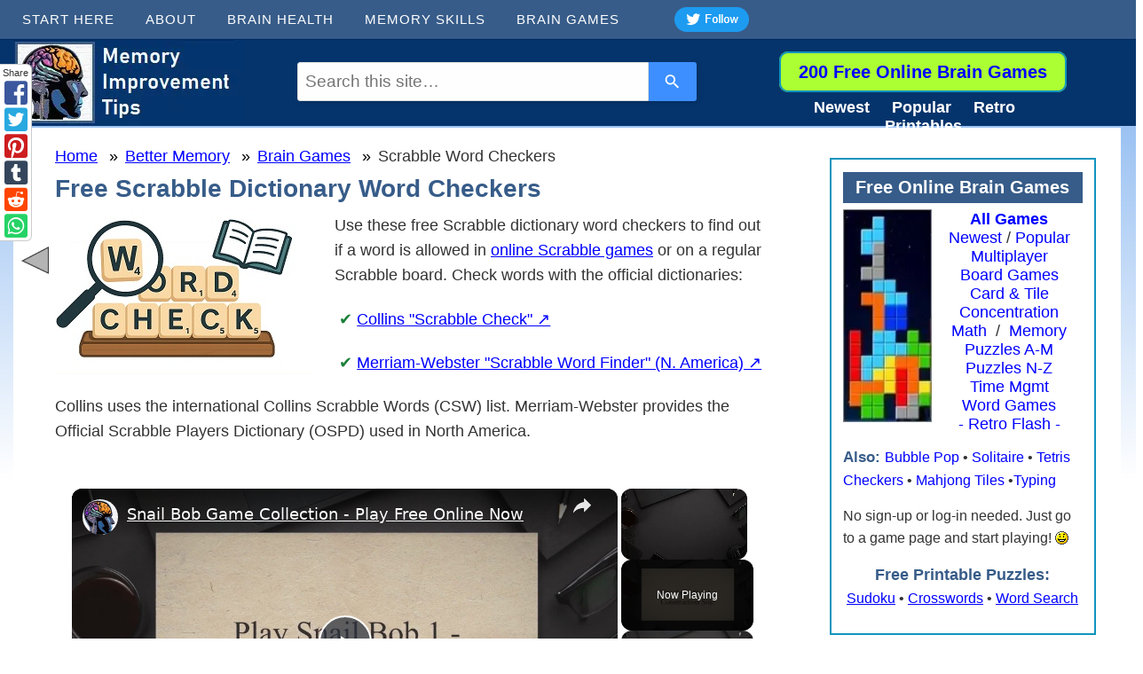

--- FILE ---
content_type: text/html
request_url: https://www.memory-improvement-tips.com/free-scrabble-dictionary.html
body_size: 15743
content:
<!DOCTYPE html><html><head><meta http-equiv="Content-Type" content="text/html; charset=UTF-8"/>
<script>var __ezHttpConsent={setByCat:function(src,tagType,attributes,category,force,customSetScriptFn=null){var setScript=function(){if(force||window.ezTcfConsent[category]){if(typeof customSetScriptFn==='function'){customSetScriptFn();}else{var scriptElement=document.createElement(tagType);scriptElement.src=src;attributes.forEach(function(attr){for(var key in attr){if(attr.hasOwnProperty(key)){scriptElement.setAttribute(key,attr[key]);}}});var firstScript=document.getElementsByTagName(tagType)[0];firstScript.parentNode.insertBefore(scriptElement,firstScript);}}};if(force||(window.ezTcfConsent&&window.ezTcfConsent.loaded)){setScript();}else if(typeof getEzConsentData==="function"){getEzConsentData().then(function(ezTcfConsent){if(ezTcfConsent&&ezTcfConsent.loaded){setScript();}else{console.error("cannot get ez consent data");force=true;setScript();}});}else{force=true;setScript();console.error("getEzConsentData is not a function");}},};</script>
<script>var ezTcfConsent=window.ezTcfConsent?window.ezTcfConsent:{loaded:false,store_info:false,develop_and_improve_services:false,measure_ad_performance:false,measure_content_performance:false,select_basic_ads:false,create_ad_profile:false,select_personalized_ads:false,create_content_profile:false,select_personalized_content:false,understand_audiences:false,use_limited_data_to_select_content:false,};function getEzConsentData(){return new Promise(function(resolve){document.addEventListener("ezConsentEvent",function(event){var ezTcfConsent=event.detail.ezTcfConsent;resolve(ezTcfConsent);});});}</script>
<script>if(typeof _setEzCookies!=='function'){function _setEzCookies(ezConsentData){var cookies=window.ezCookieQueue;for(var i=0;i<cookies.length;i++){var cookie=cookies[i];if(ezConsentData&&ezConsentData.loaded&&ezConsentData[cookie.tcfCategory]){document.cookie=cookie.name+"="+cookie.value;}}}}
window.ezCookieQueue=window.ezCookieQueue||[];if(typeof addEzCookies!=='function'){function addEzCookies(arr){window.ezCookieQueue=[...window.ezCookieQueue,...arr];}}
addEzCookies([{name:"ezoab_56986",value:"mod10-c; Path=/; Domain=memory-improvement-tips.com; Max-Age=7200",tcfCategory:"store_info",isEzoic:"true",},{name:"ezosuibasgeneris-1",value:"6bbdc774-f5e5-4a54-56cb-6f38f4da2c3f; Path=/; Domain=memory-improvement-tips.com; Expires=Tue, 26 Jan 2027 18:47:44 UTC; Secure; SameSite=None",tcfCategory:"understand_audiences",isEzoic:"true",}]);if(window.ezTcfConsent&&window.ezTcfConsent.loaded){_setEzCookies(window.ezTcfConsent);}else if(typeof getEzConsentData==="function"){getEzConsentData().then(function(ezTcfConsent){if(ezTcfConsent&&ezTcfConsent.loaded){_setEzCookies(window.ezTcfConsent);}else{console.error("cannot get ez consent data");_setEzCookies(window.ezTcfConsent);}});}else{console.error("getEzConsentData is not a function");_setEzCookies(window.ezTcfConsent);}</script><script type="text/javascript" data-ezscrex='false' data-cfasync='false'>window._ezaq = Object.assign({"edge_cache_status":13,"edge_response_time":101,"url":"https://www.memory-improvement-tips.com/free-scrabble-dictionary.html"}, typeof window._ezaq !== "undefined" ? window._ezaq : {});</script><script type="text/javascript" data-ezscrex='false' data-cfasync='false'>window._ezaq = Object.assign({"ab_test_id":"mod10-c"}, typeof window._ezaq !== "undefined" ? window._ezaq : {});window.__ez=window.__ez||{};window.__ez.tf={};</script><script type="text/javascript" data-ezscrex='false' data-cfasync='false'>window.ezDisableAds = true;</script>
<script data-ezscrex='false' data-cfasync='false' data-pagespeed-no-defer>var __ez=__ez||{};__ez.stms=Date.now();__ez.evt={};__ez.script={};__ez.ck=__ez.ck||{};__ez.template={};__ez.template.isOrig=true;window.__ezScriptHost="//www.ezojs.com";__ez.queue=__ez.queue||function(){var e=0,i=0,t=[],n=!1,o=[],r=[],s=!0,a=function(e,i,n,o,r,s,a){var l=arguments.length>7&&void 0!==arguments[7]?arguments[7]:window,d=this;this.name=e,this.funcName=i,this.parameters=null===n?null:w(n)?n:[n],this.isBlock=o,this.blockedBy=r,this.deleteWhenComplete=s,this.isError=!1,this.isComplete=!1,this.isInitialized=!1,this.proceedIfError=a,this.fWindow=l,this.isTimeDelay=!1,this.process=function(){f("... func = "+e),d.isInitialized=!0,d.isComplete=!0,f("... func.apply: "+e);var i=d.funcName.split("."),n=null,o=this.fWindow||window;i.length>3||(n=3===i.length?o[i[0]][i[1]][i[2]]:2===i.length?o[i[0]][i[1]]:o[d.funcName]),null!=n&&n.apply(null,this.parameters),!0===d.deleteWhenComplete&&delete t[e],!0===d.isBlock&&(f("----- F'D: "+d.name),m())}},l=function(e,i,t,n,o,r,s){var a=arguments.length>7&&void 0!==arguments[7]?arguments[7]:window,l=this;this.name=e,this.path=i,this.async=o,this.defer=r,this.isBlock=t,this.blockedBy=n,this.isInitialized=!1,this.isError=!1,this.isComplete=!1,this.proceedIfError=s,this.fWindow=a,this.isTimeDelay=!1,this.isPath=function(e){return"/"===e[0]&&"/"!==e[1]},this.getSrc=function(e){return void 0!==window.__ezScriptHost&&this.isPath(e)&&"banger.js"!==this.name?window.__ezScriptHost+e:e},this.process=function(){l.isInitialized=!0,f("... file = "+e);var i=this.fWindow?this.fWindow.document:document,t=i.createElement("script");t.src=this.getSrc(this.path),!0===o?t.async=!0:!0===r&&(t.defer=!0),t.onerror=function(){var e={url:window.location.href,name:l.name,path:l.path,user_agent:window.navigator.userAgent};"undefined"!=typeof _ezaq&&(e.pageview_id=_ezaq.page_view_id);var i=encodeURIComponent(JSON.stringify(e)),t=new XMLHttpRequest;t.open("GET","//g.ezoic.net/ezqlog?d="+i,!0),t.send(),f("----- ERR'D: "+l.name),l.isError=!0,!0===l.isBlock&&m()},t.onreadystatechange=t.onload=function(){var e=t.readyState;f("----- F'D: "+l.name),e&&!/loaded|complete/.test(e)||(l.isComplete=!0,!0===l.isBlock&&m())},i.getElementsByTagName("head")[0].appendChild(t)}},d=function(e,i){this.name=e,this.path="",this.async=!1,this.defer=!1,this.isBlock=!1,this.blockedBy=[],this.isInitialized=!0,this.isError=!1,this.isComplete=i,this.proceedIfError=!1,this.isTimeDelay=!1,this.process=function(){}};function c(e,i,n,s,a,d,c,u,f){var m=new l(e,i,n,s,a,d,c,f);!0===u?o[e]=m:r[e]=m,t[e]=m,h(m)}function h(e){!0!==u(e)&&0!=s&&e.process()}function u(e){if(!0===e.isTimeDelay&&!1===n)return f(e.name+" blocked = TIME DELAY!"),!0;if(w(e.blockedBy))for(var i=0;i<e.blockedBy.length;i++){var o=e.blockedBy[i];if(!1===t.hasOwnProperty(o))return f(e.name+" blocked = "+o),!0;if(!0===e.proceedIfError&&!0===t[o].isError)return!1;if(!1===t[o].isComplete)return f(e.name+" blocked = "+o),!0}return!1}function f(e){var i=window.location.href,t=new RegExp("[?&]ezq=([^&#]*)","i").exec(i);"1"===(t?t[1]:null)&&console.debug(e)}function m(){++e>200||(f("let's go"),p(o),p(r))}function p(e){for(var i in e)if(!1!==e.hasOwnProperty(i)){var t=e[i];!0===t.isComplete||u(t)||!0===t.isInitialized||!0===t.isError?!0===t.isError?f(t.name+": error"):!0===t.isComplete?f(t.name+": complete already"):!0===t.isInitialized&&f(t.name+": initialized already"):t.process()}}function w(e){return"[object Array]"==Object.prototype.toString.call(e)}return window.addEventListener("load",(function(){setTimeout((function(){n=!0,f("TDELAY -----"),m()}),5e3)}),!1),{addFile:c,addFileOnce:function(e,i,n,o,r,s,a,l,d){t[e]||c(e,i,n,o,r,s,a,l,d)},addDelayFile:function(e,i){var n=new l(e,i,!1,[],!1,!1,!0);n.isTimeDelay=!0,f(e+" ...  FILE! TDELAY"),r[e]=n,t[e]=n,h(n)},addFunc:function(e,n,s,l,d,c,u,f,m,p){!0===c&&(e=e+"_"+i++);var w=new a(e,n,s,l,d,u,f,p);!0===m?o[e]=w:r[e]=w,t[e]=w,h(w)},addDelayFunc:function(e,i,n){var o=new a(e,i,n,!1,[],!0,!0);o.isTimeDelay=!0,f(e+" ...  FUNCTION! TDELAY"),r[e]=o,t[e]=o,h(o)},items:t,processAll:m,setallowLoad:function(e){s=e},markLoaded:function(e){if(e&&0!==e.length){if(e in t){var i=t[e];!0===i.isComplete?f(i.name+" "+e+": error loaded duplicate"):(i.isComplete=!0,i.isInitialized=!0)}else t[e]=new d(e,!0);f("markLoaded dummyfile: "+t[e].name)}},logWhatsBlocked:function(){for(var e in t)!1!==t.hasOwnProperty(e)&&u(t[e])}}}();__ez.evt.add=function(e,t,n){e.addEventListener?e.addEventListener(t,n,!1):e.attachEvent?e.attachEvent("on"+t,n):e["on"+t]=n()},__ez.evt.remove=function(e,t,n){e.removeEventListener?e.removeEventListener(t,n,!1):e.detachEvent?e.detachEvent("on"+t,n):delete e["on"+t]};__ez.script.add=function(e){var t=document.createElement("script");t.src=e,t.async=!0,t.type="text/javascript",document.getElementsByTagName("head")[0].appendChild(t)};__ez.dot=__ez.dot||{};__ez.queue.addFileOnce('/detroitchicago/boise.js', '/detroitchicago/boise.js?gcb=195-4&cb=5', true, [], true, false, true, false);__ez.queue.addFileOnce('/parsonsmaize/abilene.js', '/parsonsmaize/abilene.js?gcb=195-4&cb=e80eca0cdb', true, [], true, false, true, false);__ez.queue.addFileOnce('/parsonsmaize/mulvane.js', '/parsonsmaize/mulvane.js?gcb=195-4&cb=e75e48eec0', true, ['/parsonsmaize/abilene.js'], true, false, true, false);__ez.queue.addFileOnce('/detroitchicago/birmingham.js', '/detroitchicago/birmingham.js?gcb=195-4&cb=539c47377c', true, ['/parsonsmaize/abilene.js'], true, false, true, false);</script>
<script data-ezscrex="false" type="text/javascript" data-cfasync="false">window._ezaq = Object.assign({"ad_cache_level":0,"adpicker_placement_cnt":0,"ai_placeholder_cache_level":0,"ai_placeholder_placement_cnt":-1,"domain":"memory-improvement-tips.com","domain_id":56986,"ezcache_level":2,"ezcache_skip_code":0,"has_bad_image":0,"has_bad_words":0,"is_sitespeed":0,"lt_cache_level":0,"response_size":59044,"response_size_orig":53233,"response_time_orig":2,"template_id":5,"url":"https://www.memory-improvement-tips.com/free-scrabble-dictionary.html","word_count":0,"worst_bad_word_level":0}, typeof window._ezaq !== "undefined" ? window._ezaq : {});__ez.queue.markLoaded('ezaqBaseReady');</script>
<script type='text/javascript' data-ezscrex='false' data-cfasync='false'>
window.ezAnalyticsStatic = true;

function analyticsAddScript(script) {
	var ezDynamic = document.createElement('script');
	ezDynamic.type = 'text/javascript';
	ezDynamic.innerHTML = script;
	document.head.appendChild(ezDynamic);
}
function getCookiesWithPrefix() {
    var allCookies = document.cookie.split(';');
    var cookiesWithPrefix = {};

    for (var i = 0; i < allCookies.length; i++) {
        var cookie = allCookies[i].trim();

        for (var j = 0; j < arguments.length; j++) {
            var prefix = arguments[j];
            if (cookie.indexOf(prefix) === 0) {
                var cookieParts = cookie.split('=');
                var cookieName = cookieParts[0];
                var cookieValue = cookieParts.slice(1).join('=');
                cookiesWithPrefix[cookieName] = decodeURIComponent(cookieValue);
                break; // Once matched, no need to check other prefixes
            }
        }
    }

    return cookiesWithPrefix;
}
function productAnalytics() {
	var d = {"pr":[6,3],"omd5":"79306eb681c5e90946546d38f3f3afea","nar":"risk score"};
	d.u = _ezaq.url;
	d.p = _ezaq.page_view_id;
	d.v = _ezaq.visit_uuid;
	d.ab = _ezaq.ab_test_id;
	d.e = JSON.stringify(_ezaq);
	d.ref = document.referrer;
	d.c = getCookiesWithPrefix('active_template', 'ez', 'lp_');
	if(typeof ez_utmParams !== 'undefined') {
		d.utm = ez_utmParams;
	}

	var dataText = JSON.stringify(d);
	var xhr = new XMLHttpRequest();
	xhr.open('POST','/ezais/analytics?cb=1', true);
	xhr.onload = function () {
		if (xhr.status!=200) {
            return;
		}

        if(document.readyState !== 'loading') {
            analyticsAddScript(xhr.response);
            return;
        }

        var eventFunc = function() {
            if(document.readyState === 'loading') {
                return;
            }
            document.removeEventListener('readystatechange', eventFunc, false);
            analyticsAddScript(xhr.response);
        };

        document.addEventListener('readystatechange', eventFunc, false);
	};
	xhr.setRequestHeader('Content-Type','text/plain');
	xhr.send(dataText);
}
__ez.queue.addFunc("productAnalytics", "productAnalytics", null, true, ['ezaqBaseReady'], false, false, false, true);
</script><base href="https://www.memory-improvement-tips.com/free-scrabble-dictionary.html"/> <title>Free Scrabble Dictionary - Online Scrabble Word Checkers</title>
 
	<meta name="Description" content="Use these free Scrabble Dictionary word checkers to verify the words allowed in Official Scrabble games."/>

	

<!-- start: SSI z-end-of-head.shtml --><!--
-->
<meta name="viewport" content="width=device-width, initial-scale=1.0"/>

<!-- Game Distribution required script -->
<script async="" src="https://pm.azerioncircle.com/p/focus/"></script>

<!-- Requ for jQery functions - jquery link removed 8/19/21 -->


<link rel="stylesheet" href="https://www.memory-improvement-tips.com/support-files/mit-newstyle.css"/>

<!-- mit-script.js removed 8/19/21 old mobile jquery script -->

<!-- Google Translate meta tag removed 1/28/22 -->

<!-- pinterest -->
<meta name="p:domain_verify" content="9d9f5a927170e53b7a2ead6c3c1f6727"/>
<meta name="p:domain_verify" content="7706b0c1f9a30d6608d8304d3a80d87b"/>
<!-- end pinterest -->

<!-- Global site tag (gtag.js) - Google Analytics - OLD UNIVERSAL ANALYTICS -->
<!-- Connected to new GA4 thru SBI Connected Services 10-09-23... old UA script below no longer collects data but leaving here for now  -->

<script async="" src="https://www.googletagmanager.com/gtag/js?id=UA-13094099-8"></script>
<script>
  window.dataLayer = window.dataLayer || [];
  function gtag(){dataLayer.push(arguments);}
  gtag('js', new Date());

  gtag('config', 'UA-13094099-8');
</script>

<!-- Ezoic Rewarded Ads in head (all pages), also see end body on Rewarded Ads puzzle pages includes -->
<script src="https://the.gatekeeperconsent.com/cmp.min.js" data-cfasync="false"></script>
<script src="https://the.gatekeeperconsent.com/ccpa/v2/standalone.js" async=""></script>
<script async="" src="//www.ezojs.com/ezoic/sa.min.js"></script>
<script>
  window.ezstandalone = window.ezstandalone || {};
  ezstandalone.cmd = ezstandalone.cmd || [];
  ezstandalone.cmd.push(function () {
    ezstandalone.showAds(12);
  });
  window.ezRewardedAds = window.ezRewardedAds || {};
  window.ezRewardedAds.cmd = window.ezRewardedAds.cmd || [];
</script>
<!-- end Rewarded Ads in head -->


<!-- REMOVED 1/28/22 Modal Styles - for game pop-ups - from w3schools example - see also end file -->




<!--
--><!-- end: SSI z-end-of-head.shtml -->
<meta http-equiv="Content-Type" content="text/html; charset=UTF-8"/>
<script type="text/javascript" src="https://www.memory-improvement-tips.com/sd/support-files/fix.js"></script> <!-- start: tool_blocks.sbi_html_head -->
    <!-- Global site tag (gtag.js) - Google Analytics -->
<script async="" src="https://www.googletagmanager.com/gtag/js?id=G-9EY3LV9557"></script>
<script>
  window.dataLayer = window.dataLayer || [];
  function gtag(){dataLayer.push(arguments);}
  gtag('js', new Date());

  gtag('config', 'G-9EY3LV9557');
</script>
<link rel="canonical" href="https://www.memory-improvement-tips.com/free-scrabble-dictionary.html"/>
<link rel="alternate" type="application/rss+xml" title="RSS" href="https://www.memory-improvement-tips.com/memory-improvement.xml"/>
<meta property="og:site_name" content="Memory-Improvement-Tips.com"/>
<meta property="og:title" content="Free Scrabble Dictionary - Online Scrabble Word Checkers"/>
<meta property="og:description" content="Use these free Scrabble Dictionary word checkers to verify the words allowed in Official Scrabble games."/>
<meta property="og:type" content="article"/>
<meta property="og:url" content="https://www.memory-improvement-tips.com/free-scrabble-dictionary.html"/>

<!-- SD -->


    <!-- BREADCRUMBS -->
    <script type="application/ld+json" id="ld-breadcrumb-trail-90318.page-2193480">
        {
          "@context": "https://schema.org",
          "@type": "BreadcrumbList",
          "itemListElement": [{
                "@type": "ListItem",
                "position":1,
                "name": "Home",
                "item": "https://www.memory-improvement-tips.com/"
            },{
                "@type": "ListItem",
                "position":2,
                "name": "Better Memory",
                "item": "https://www.memory-improvement-tips.com/better-memory.html"
            },{
                "@type": "ListItem",
                "position":3,
                "name": "Brain Games",
                "item": "https://www.memory-improvement-tips.com/brain-games.html"
            },{
                "@type": "ListItem",
                "position":4,
                "name": "Scrabble Word Checkers"
            }]
        }
    </script>
    
    
    
    <script type="text/javascript" language="JavaScript">var https_page =0</script>


    <script src="//www.memory-improvement-tips.com/sd/support-files/eucookie.js" async="" defer="" type="text/javascript"></script><!-- end: tool_blocks.sbi_html_head --><script type='text/javascript'>
var ezoTemplate = 'orig_site';
var ezouid = '1';
var ezoFormfactor = '1';
</script><script data-ezscrex="false" type='text/javascript'>
var soc_app_id = '0';
var did = 56986;
var ezdomain = 'memory-improvement-tips.com';
var ezoicSearchable = 1;
</script>
<script async data-ezscrex="false" data-cfasync="false" src="//www.humix.com/video.js"></script></head>
<body>

  <div id="PageWrapper">

    <div id="Header">

<!-- start: SSI z-top-of-header-horizontal-nav.shtml --><!--
--><a id="header-link" href="https://www.memory-improvement-tips.com/index.html"></a>

<!-- Top Row -->

<!-- Desktop Drop-Down Menu -->
<div class="desktop-only" style="float:left;">

	<div id="cssmenu">

	<ul>

	<li class="has-sub"><a href="https://www.memory-improvement-tips.com/better-memory.html"><span style="position:relative;top:6px;">Start Here</span></a>
		<ul>
			<li><a href="https://www.memory-improvement-tips.com/better-memory.html"><span>How to Improve Your Memory</span></a></li>
			<li><a href="https://www.memory-improvement-tips.com/quick-memory-tips.html"><span>Quick Memory Tips</span></a></li>
			<li><a href="https://www.memory-improvement-tips.com/free-printables.html"><span>Free Printables</span></a></li>
			<li style="padding-bottom:15px"><a href="https://www.memory-improvement-tips.com/index.html"><span>Return to the Home Page</span></a></li>
		</ul>
	</li>
	
	<li class="has-sub"><a href="https://www.memory-improvement-tips.com/about.html"><span style="position:relative;top:6px;">About</span></a>
		<ul>
			<li><a href="https://www.memory-improvement-tips.com/about.html"><span>About This Site</span></a></li>
			<li><a href="https://www.memory-improvement-tips.com/memory-improvement-blog.html"><span>What&#39;s New</span></a></li>
			<li><a href="https://www.memory-improvement-tips.com/memory-improvement-tips-sitesearch.html"><span>Search the Site</span></a></li>
			<li><a href="https://www.memory-improvement-tips.com/site-map.html"><span>Site Map</span></a></li>
			<li><a href="https://www.memory-improvement-tips.com/contact-me.html"><span>Contact Me</span></a></li>

		</ul>
	</li>	
        
	<li class="has-sub"><a href="https://www.memory-improvement-tips.com/brain-health.html"><span style="position:relative;top:6px;">Brain Health</span></a>
		<ul>
			<li><a href="https://www.memory-improvement-tips.com/brain-health.html"><span>Your Brain Health</span></a></li>
			<li><a href="https://www.memory-improvement-tips.com/healthy-body-weight.html"><span>Healthy Weight</span></a></li>
			<li><a href="https://www.memory-improvement-tips.com/exercise.html"><span>Aerobic Exercise</span></a></li>
			<li><a href="https://www.memory-improvement-tips.com/diet-and-memory.html">Diet &amp; Memory<span></span></a></li>
			<li><a href="https://www.memory-improvement-tips.com/meditation-and-memory.html"><span>Meditation</span></a></li>
			<li><a href="https://www.memory-improvement-tips.com/memory-improvement-exercises.html"><span>Memory Exercises</span></a></li>
			<li><a href="https://www.memory-improvement-tips.com/sleep-and-memory.html">Restful Sleep<span></span></a></li>
			<li><a href="https://www.memory-improvement-tips.com/stress-and-memory.html">Stress Relief<span></span></a></li>
		</ul>
	</li>	        
           

	<li class="has-sub"><a href="https://www.memory-improvement-tips.com/memory-skills.html"><span style="position:relative;top:6px;">Memory Skills</span></a>
		<ul>
			<li><a href="https://www.memory-improvement-tips.com/memory-skills.html"><span>Your Memory Skills</span></a></li>
			<li><a href="https://www.memory-improvement-tips.com/best-memory-trick.html"><span>Best Memory Trick</span></a></li>
			<li><a href="https://www.memory-improvement-tips.com/improve-your-concentration.html"><span>Concentration</span></a></li>
			<li><a href="https://www.memory-improvement-tips.com/keeping-a-journal.html"><span>Journal Writing</span></a></li>
			<li><a href="https://www.memory-improvement-tips.com/memory-systems.html"><span>Memory Systems</span></a></li>
			<li><a href="https://www.memory-improvement-tips.com/mnemonics.html"><span>Mnemonic Tricks</span></a></li>
			<li><a href="https://www.memory-improvement-tips.com/average-reading-speed.html"><span>Speed Reading</span></a></li>
			<li><a href="https://www.memory-improvement-tips.com/best-study-skills.html"><span>Study Skills</span></a></li>
		</ul>
	</li>
	

	<li class="has-sub"><a href="https://www.memory-improvement-tips.com/brain-games.html"><span style="position:relative;top:6px;">Brain Games</span></a>
		<ul>
			<li><a href="https://www.memory-improvement-tips.com/brain-games.html"><span>About Brain Games</span></a></li>
			<li><a href="https://www.memory-improvement-tips.com/free-online-brain-games.html"><span>All Brain Games - Full List</span></a></li>
			<li><a href="https://www.memory-improvement-tips.com/newest-brain-games.html"><span>Newest Games</span></a></li>
			<li><a href="https://www.memory-improvement-tips.com/popular-brain-games.html"><span>Most Popular Games</span></a></li>
			<li><a href="https://www.memory-improvement-tips.com/free-board-games.html"><span>Board Games</span></a></li>
				<li><a href="https://www.memory-improvement-tips.com/free-checkers-games.html"><span style="position:relative;left:10px;">• Checkers</span></a></li>
			<li><a href="https://www.memory-improvement-tips.com/free-card-and-tile-games.html"><span>Card &amp; Tile Games</span></a></li>
				<li><a href="https://www.memory-improvement-tips.com/mahjong-tile-games.html"><span style="position:relative;left:10px;">• Mahjong Tiles</span></a></li>
				<li><a href="https://www.memory-improvement-tips.com/free-online-solitaire-games.html"><span style="position:relative;left:10px;">• Card Solitaire</span></a></li>
			<li><a href="https://www.memory-improvement-tips.com/free-online-concentration-games.html"><span>Concentration Games</span></a></li>
				<li><a href="https://www.memory-improvement-tips.com/bubble-pop-games.html"><span style="position:relative;left:10px;">• Bubble Pop</span></a></li>
			<li><a href="https://www.memory-improvement-tips.com/free-math-games.html"><span>Math Games</span></a></li>
				<li><a href="https://www.memory-improvement-tips.com/free-sudoku-games.html"><span style="position:relative;left:10px;">• Sudoku</span></a></li>
			<li><a href="https://www.memory-improvement-tips.com/free-online-memory-games.html"><span>Memory Games</span></a></li>
			<li><a href="https://www.memory-improvement-tips.com/multiplayer-brain-games.html"><span>Multiplayer Games</span></a></li>
			<li><a href="https://www.memory-improvement-tips.com/free-puzzle-games.html"><span>Puzzle Games (A-M)</span></a></li>
			<li><a href="https://www.memory-improvement-tips.com/free-puzzle-games-1.html"><span>Puzzle Games (N-Z)</span></a></li>
				<li><a href="https://www.memory-improvement-tips.com/free-tetris-games-online.html"><span style="position:relative;left:10px;">• Tetris</span></a></li>
			<li><a href="https://www.memory-improvement-tips.com/retro-flash-games.html"><span>Retro Flash Games</span></a></li>
			<li><a href="https://www.memory-improvement-tips.com/free-time-management-games.html"><span>Time Management Games</span></a></li>
			<li><a href="https://www.memory-improvement-tips.com/free-word-games.html"><span>Word Games</span></a></li>
				<li><a href="https://www.memory-improvement-tips.com/easy-printable-crossword-puzzles.html"><span style="position:relative;left:10px;">• Crosswords</span></a></li>
				<li><a href="https://www.memory-improvement-tips.com/fun-typing-games.html"><span style="position:relative;left:10px;">• Typing</span></a></li>
				<li><a href="https://www.memory-improvement-tips.com/word-searches-online.html"><span style="position:relative;left:10px;">• Word Search</span></a></li>
			<li><a href="https://www.memory-improvement-tips.com/report-a-bug.html"><span>Report a Game Bug</span></a></li>
			
		</ul>
	</li>

	</ul>
	
	</div>
	
</div><!-- end Desktop-only Drop-Down menu -->

<!-- Twitter Follow Button DESKTOP -->
<div class="desktop-only" style="float:left;width:520px;position:relative;left:30px;top:2px;z-index:50;">
<a href="https://twitter.com/abettermemory" rel="noopener" target="_blank"><img alt="Twitter follow button" title="Follow me on Twitter @abettermemory" src="https://www.memory-improvement-tips.com/images/twitter-follow-button-4.png" style="width:100px;height:38px;cursor:pointer;"/></a>
</div>

<!-- SITESEARCH 360 Search Box MOBILE widget -->
	<div class="mobile-only" style="width:95%;text-align:center !important; margin:0 auto; padding:0; border:transparent; left:auto; right:auto; z-index:50; position:relative; bottom:5px;">

		<!-- SiteSearch 360 Search Box -->
		<section role="search" data-ss360="true">
		<input type="search" id="searchBox" placeholder="Search…"/>
		<button id="searchButton"></button>
		</section>
		<!-- end SiteSearch 360 Search Box -->
	</div>

<!-- end SiteSearch 360 Search Box MOBILE widget --

<!-- FB Like button Desktop only removed 9/17/21 -->

<!-- end Top Row -->

<!-- Second Row -->

	<!-- Games Button floating div -->

		<div class="desktop-only" align="center" style="z-index:60;float:right;width:350px;margin-right:50px;position:relative;top:25px;">

			<a style="font-size:115%;font-weight:bold;text-decoration:none;color:blue;" href="https://www.memory-improvement-tips.com/free-online-brain-games.html" alt="free brain games" title="Play Free Anytime">
			<div style="border-radius:10px; border-style:solid; border-width:2px; border-color:#1094BE; display:inline; vertical-align:middle; background-color:#abff32;padding-top:10px;padding-bottom:10px;padding-left:20px;padding-right:20px;">200 Free Online Brain Games
			</div>
			</a><br/>

			<ul style="position:relative;right:20px">
			<li style="list-style:none;display:inline;margin-right:20px;"><a href="https://www.memory-improvement-tips.com/newest-brain-games.html" title="Newest brain games" style="font-weight:bold;color:white;text-decoration:none;">Newest</a></li>
			<li style="list-style:none;display:inline;margin-right:20px;"><a href="https://www.memory-improvement-tips.com/popular-brain-games.html" title="Most popular brain games" style="font-weight:bold;color:white;text-decoration:none;">Popular</a></li>
			<li style="list-style:none;display:inline;margin-right:20px;"><a href="https://www.memory-improvement-tips.com/retro-flash-games.html" title="No ads!" style="font-weight:bold;color:white;text-decoration:none;">Retro</a></li>
			<li style="list-style:none;display:inline;"><a href="https://www.memory-improvement-tips.com/free-printables.html" title="Free printable puzzles" style="font-weight:bold;color:white;text-decoration:none;">Printables</a></li>
			</ul>

		</div>

	<!-- end Games Button floating div -->

	<!-- SiteSearch 360 Search Box - DESKTOP widget --> 
	<div class="desktop-only" style="float:left;width:450px;margin-top:18px;margin-left:320px;z-index:50;">
		<!-- SiteSearch 360 Search Box -->
		<section role="search" data-ss360="true">
		<input type="search" id="searchBox" placeholder="Search…"/>
		<button id="searchButton"></button>
		</section>
		<!-- end SiteSearch 360 Search Box -->
	</div>
	<!-- end SiteSearch 360 Search Box - DESKTOP widget -->	
	
<!-- end Second Row -->

<!-- Facebook JS SDK - desktop only - removed 9/17/21 -->

<!-- Mobile Hamburger Menu from https://codepen.io/alvarotrigo/pen/yLzaPVJ -->
<div class="hamburger-menu mobile-only">
    <input id="menu__toggle" type="checkbox"/>
    <label class="menu__btn" for="menu__toggle">
      <span></span>
    </label>

    <ul class="menu__box">
      <li><a class="menu__item" href="https://www.memory-improvement-tips.com/index.html">Home</a></li>
	  <li><a class="menu__item" href="https://www.memory-improvement-tips.com/free-online-brain-games.html">Brain Games</a></li>
	  <li><a class="menu__item" href="https://www.memory-improvement-tips.com/better-memory.html">Better Memory</a></li>
	  <li><a class="menu__item" href="https://www.memory-improvement-tips.com/brain-health.html">Brain Health</a></li>
	  <li><a class="menu__item" href="https://www.memory-improvement-tips.com/memory-skills.html">Memory Skills</a></li>
	  <li><a class="menu__item" href="https://www.memory-improvement-tips.com/memory-improvement-blog.html">What&#39;s New</a></li>
	  <li><a class="menu__item" href="https://www.memory-improvement-tips.com/about.html">About</a></li>
    </ul>

</div>

<!-- Twitter Follow button removed from Mobile 12/5/23 -->
<!--
--><!-- end: SSI z-top-of-header-horizontal-nav.shtml -->

      <div class="Liner">


      </div><!-- end Liner -->

<!-- start: SSI z-bottom-of-header-horizontal-nav.shtml --><!--
--><!-- begin bottom of header horizontal nav -->


<!-- end bottom of header horizontal nav -->

<!--
--><!-- end: SSI z-bottom-of-header-horizontal-nav.shtml -->

<!-- start: SSI z-bottom-of-header-horizontal-nav-games.shtml --><!--
--><!-- begin bottom of header horizontal nav -->


<!-- end bottom of header horizontal nav --><!--
--><!-- end: SSI z-bottom-of-header-horizontal-nav-games.shtml -->

    </div><!-- end Header -->

<!-- start: SSI z-attached-to-bottom-of-horizontal-nav.shtml --><!--
--><!-- nothing -->


<!--
--><!-- end: SSI z-attached-to-bottom-of-horizontal-nav.shtml -->

    <div id="ContentWrapper">
      <div id="ContentColumn">
        <div class="Liner">

<!-- start: SSI z-above-h1.shtml --><!--
--><!-- nothing here now --><!--
--><!-- end: SSI z-above-h1.shtml -->

<!-- Breadcrumb Brain Games --> <div class="BreadcrumbBlock">
      <!-- Breadcrumbs: Brain Games --><!--  -->
      <ol class="BreadcrumbTiers" id="breadcrumb-trail-90318.page-2193480">
        <li class="BreadcrumbItem" id="breadcrumb-trail-90318.page-2193480.4530511"><a href="https://www.memory-improvement-tips.com/"><span>Home</span></a></li>
        <li class="BreadcrumbItem" id="breadcrumb-trail-90318.page-2193480.4331000"><a href="https://www.memory-improvement-tips.com/better-memory.html"><span>Better Memory</span></a></li>
        <li class="BreadcrumbItem" id="breadcrumb-trail-90318.page-2193480.4482448"><a href="https://www.memory-improvement-tips.com/brain-games.html"><span>Brain Games</span></a></li>
        <li class="BreadcrumbItem" id="breadcrumb-trail-90318.page-2193480.2193480"><span>Scrabble Word Checkers</span></li></ol>
    </div><h1>Free Scrabble Dictionary Word Checkers</h1>

<!-- start: SSI z-below-h1.shtml --><!--
--><!-- begin below h1 -->

<!-- end below h1 --><!--
--><!-- end: SSI z-below-h1.shtml -->

<div style="float:left;margin-right:25px;">
<img id="main" alt="free scrabble dictionaries" title="Free Scrabble Dictionaries" src="https://www.memory-improvement-tips.com/images/free-scrabble-dictionary.jpg" width="290" height="184"/>
</div>

<p>Use these free Scrabble dictionary word checkers to find out if a word is allowed in <a href="https://www.memory-improvement-tips.com/scrabble-online-free.html">online Scrabble games</a> or on a regular Scrabble board. Check words with the official dictionaries:</p>

<p><span class="check">✔</span> <a href="https://scrabble.collinsdictionary.com/check/" rel="noopener" target="_blank">
    Collins &#34;Scrabble Check&#34; ↗</a></p>
	
<p><span class="check">✔</span> <a href="https://scrabble.merriam.com/" rel="noopener" target="_blank">
    Merriam-Webster &#34;Scrabble Word Finder&#34; (N. America) ↗</a></p>

<style>
.check{ color:#1a7f37; margin-left:.3em; }
</style>

<p>Collins uses the international Collins Scrabble Words (CSW) list. Merriam-Webster provides the Official Scrabble Players Dictionary (OSPD) used in North America.</p>

<!-- Adsense -->
<!-- start: SSI z-adsense-content-top.shtml --><!--
--><!-- begin adsense content top -->

<div>

<!-- Ezoic - TopContentColumnLeftAligned - under_first_paragraph -->
<div id="ezoic-pub-ad-placeholder-108">

<style>
.responsive-top { width: 250px; height: 250px; margin:10px auto 15px auto; display:block; }
@media(min-width: 360px) { .responsive-top { width: 320px; height: 100px; margin:10px auto 10px auto; display:block; } }
@media(min-width: 480px) { .responsive-top { width: 468px; height: 60px; margin:10px auto 10px auto; display:block; } }
@media(min-width: 800px) { .responsive-top {width: 336px; height: 280px; margin:0px 10px 0px 0; float:left;} }
</style>


<!-- MIT CONTENT TOP -->
<ins class="adsbygoogle responsive-top" data-ad-client="ca-pub-2323535832551491" data-ad-format="auto" data-ad-slot="1424750177"></ins>
<script>
(adsbygoogle = window.adsbygoogle || []).push({});
</script>

</div>
<!-- End Ezoic - TopContentColumnLeftAligned - under_first_paragraph -->

</div>

<!-- end adsense content top --><!--
--><!-- end: SSI z-adsense-content-top.shtml -->
<!-- end Adsense -->

<h2>How to check words (quick start)</h2>

<ol>
  <li><p>Pick your region: Collins (CSW, international) or Merriam-Webster (OSPD, North America).</p></li>
  
  <li><p>Type the word you want to verify, then hit Check/Search.</p></li>
  
  <li><p>Scrabble basics: No proper nouns, abbreviations, or most hyphenations (house rules may vary).</p></li>
  
  <li><p>Want to practice? Try my <a href="https://www.memory-improvement-tips.com/scrabble-online-free.html">Scrabble Online page</a> for two free browser games, or the fast-paced retro flash <a href="https://www.memory-improvement-tips.com/retro-flash-games.html">Scrabble Sprint</a> (desktop/laptop only).</p></li>
</ol>

<h2>Scrabble Dictionary FAQ</h2>

<div style="margin-left:15px;">

<p></p><details>
  <summary>Which dictionary should I use?</summary>
  <p>Use Collins (CSW) for international play and Merriam-Webster (OSPD) for most North American clubs/casual play. If you&#39;re not sure, check with your group&#39;s rules.</p>
</details><p></p>

<p></p><details>
  <summary>Does this work on my phone?</summary>
  <p>Yes. Both links open their official mobile-friendly checkers in a new tab.</p>
</details><p></p>

<p></p><details>
  <summary>How do I handle blank tiles / wildcards?</summary>
  <p>Most online checkers support wildcards; use their on-screen controls or help tips on the results page. If your group allows blanks, confirm how they want them entered.</p>
<p></p></details><p></p>

<p></p><details>
  <summary>Why isn&#39;t the checker embedded on this page anymore?</summary>
  <p>The official tools block embedding for security. To keep things reliable, I link directly to their sites.</p>
</details><p></p>

</div>

<div style="clear:both;"></div>

<p><span class="Bluebold">Keep Your Brain Sharp.</span> Word games like Scrabble aren&#39;t just fun — they&#39;re a solid workout for your brain. Every rack forces you to juggle options (working memory), spot patterns fast (processing speed), and choose high-value plays (executive function). You&#39;ll naturally practice vocabulary, spelling, and flexible thinking—great &#34;maintenance reps&#34; for mental sharpness at any age.</p>

<p>If you came for quick lookups, use the links above and then jump into a round or two. Consistent, low-pressure play beats marathon sessions for long-term benefit, so even 5–10 minutes helps.</p>

<p>When you&#39;re ready, try my <a href="https://www.memory-improvement-tips.com/scrabble-online-free.html">Scrabble Online</a> page for instant practice — no sign-up, free, just play. The free classic retro <a href="https://www.memory-improvement-tips.com/retro-flash-games.html">Scrabble Sprint</a> (desktop/laptop) here on this site is amazing for rapid-fire Scrabble practice.</p>

<p>Enjoy the games, and keep your mind in motion!</p>


<!-- Adsense -->
<!-- start: SSI z-adsense-content-bottom.shtml --><!--
--><!-- begin adsense content bottom -->

<!-- removed this ad in favor of a 728 ad at bottom by Matched Content see Old Files to restore -->

<!-- end adsense content bottom --><!--
--><!-- end: SSI z-adsense-content-bottom.shtml -->
<!-- end Adsense -->


<!-- JSON LD for Richer Snippets -->
<script type="application/ld+json">
{
  "@context":"https://schema.org",
  "@type":"FAQPage",
  "mainEntity":[
    {"@type":"Question","name":"Which dictionary should I use?","acceptedAnswer":{"@type":"Answer","text":"Use Collins (CSW) for international play and Merriam-Webster (OSPD) for most North American groups."}},
    {"@type":"Question","name":"Does this work on my phone?","acceptedAnswer":{"@type":"Answer","text":"Yes. Both links open their official mobile-friendly checkers in a new tab."}},
    {"@type":"Question","name":"How do I handle blank tiles / wildcards?","acceptedAnswer":{"@type":"Answer","text":"Most checkers support wildcards; use the site's on-screen controls or help tips on the results page."}},
    {"@type":"Question","name":"Why isn't the checker embedded here anymore?","acceptedAnswer":{"@type":"Answer","text":"The official tools block embedding for security, so this page links to them directly."}}
  ]
}
</script>


<!-- Bio -->
<!-- start: SSI z-bio-game-pages.shtml --><!--
--><!-- bio game pages -->



<!-- end bio game pages --><!--
--><!-- end: SSI z-bio-game-pages.shtml -->
<!-- end Bio -->

<p>Published: 04/29/2010<br/>
Updated: 11/11/2025</p>

<!-- start: SSI z-above-socialize-it.shtml --><!--
--><!-- begin above socialize it -->

<!-- Adsense banner bottom of page -->

<div style="position:relative;top:10px;margin-bottom:10px;">

<!-- Ezoic - BottomContentCenterAboveSocializeIt - longest_content -->
<div id="ezoic-pub-ad-placeholder-100">

<style>
.responsive-bottom { width: 250px; height: 250px; margin:10px auto 15px auto; display:block; }
@media(min-width: 360px) { .responsive-bottom { width: 300px; height: 250px; margin:10px auto 10px auto; display:block; } }
@media(min-width: 480px) { .responsive-bottom { width: 300px; height: 250px; margin:10px auto 10px auto; display:block; } }
@media(min-width: 800px) { .responsive-bottom {width: 336px; height: 280px; margin:10px auto 10px auto; display:block;} }
</style>
<script async="" src="//pagead2.googlesyndication.com/pagead/js/adsbygoogle.js"></script>
<!-- MIT Bottom 336 Ad by Matched Content -->
<ins class="adsbygoogle responsive-bottom" data-ad-client="ca-pub-2323535832551491" data-ad-format="auto" data-ad-slot="5659486574"></ins>
<script>
(adsbygoogle = window.adsbygoogle || []).push({});
</script>

</div>
<!-- End Ezoic - BottomContentCenterAboveSocializeIt - longest_content -->

</div> 

<!-- end Adsense banner bottom of page -->

<!-- REMOVED EZOIC OUTBRAIN BLOCK 5/14/20 -->

<!-- REMOVED AMAZON NATIVE SHOPPING ADS BLOCK 5/14/20 -->

<!-- FB Commenting, Desktop only, removed 8/6/21 too glitchy -->

<!-- FB Page Like, Desktop only, removed 9/3/21 pointless -->

<!-- end above socialize it -->

<!--
--><!-- end: SSI z-above-socialize-it.shtml -->


<!-- start: SSI z-socialize-it.shtml --><!--
--><!-- begin socialize it -->

<div align="right" class="desktop-only"> <!-- start: tool_blocks.socializeit -->
<div id="socializeit_" class="js-socializeit"></div>
        <script type="text/javascript">  var https_page;
        var socializeit_options = socializeit_options || [];
        socializeit_options.push({
          el_id: "socializeit_",
          pack:1, 
          domain: "memory-improvement-tips.com", 
          https_page: https_page,
          share_horizontal_label: "Share this page:", 
          share_sticky_label: "Share", 
          payItText: "Enjoy this page?  Please pay it forward. Here&apos;s how...", 
          payItExpanded: "<p>Would you prefer to share this page with others by linking to it?</p><ol><li>Click on the HTML link code below.</li><li>Copy and paste it, adding a note of your own, into your blog, a Web page, forums, a blog comment, your Facebook account, or anywhere that someone would find this page valuable.</li></ol>", 
          szColor: "",  
          whatIsThisLabel: "What&rsquo;s this?",
          whatIsThisUrl: "",
          background_color: "",  
          version: 2,
          display_variant: "sidebar"     });
        </script><!-- end: tool_blocks.socializeit --></div>

<!-- end socialize it --><!--
--><!-- end: SSI z-socialize-it.shtml -->


<!-- start: SSI z-below-socialize-it.shtml --><!--
--><!-- begin below socialize it -->




<!-- end below socialize it --><!--
--><!-- end: SSI z-below-socialize-it.shtml -->

        </div><!-- end Liner -->
      </div><!-- end ContentColumn -->


    <div id="NavColumn">
      <div class="Liner">

<!-- start: SSI z-top-nav.shtml --><!--
--><!-- begin top of nav -->


<!-- end top of nav --><!--
--><!-- end: SSI z-top-nav.shtml -->

        <div class="Navigation">

<!-- start: SSI z-navigation.shtml --><!--
--><!-- nothing to see --><!--
--><!-- end: SSI z-navigation.shtml -->

        </div><!-- end Navigation -->

<!-- start: SSI z-bottom-nav.shtml --><!--
--><!-- begin bottom nav --><!-- end bottom nav --><!--
--><!-- end: SSI z-bottom-nav.shtml -->

      </div><!-- end Liner -->
    </div><!-- end NavColumn -->

    <div id="ExtraColumn">
      <div class="Liner">

<!-- start: SSI z-top-extra.shtml --><!--
--><!-- begin top of extra col -->


<!-- end top of extra col --><!--
--><!-- end: SSI z-top-extra.shtml -->


<!-- start: SSI z-extra-default-nav-games.shtml --><!--
--><!-- Top Right Ad -->

<div align="center" style="margin-bottom:12px;">

<!-- Ezoic - TopRightSidebarNonGamePagesOnly - sidebar -->
<div id="ezoic-pub-ad-placeholder-106">

<!-- MIT 336 Top Rt Column Articles -->
<ins class="adsbygoogle" style="display:block" data-ad-client="ca-pub-2323535832551491" data-ad-slot="2946902179" data-ad-format="auto"></ins>
<script>
     (adsbygoogle = window.adsbygoogle || []).push({});
</script>

</div>
<!-- End Ezoic - TopRightSidebarNonGamePagesOnly - sidebar -->

</div>
 
<!-- end Top Right Ad -->


<!-- Brain Games Highlight -->

<div class="desktop-only">

<!-- Rotating banner A -->

<script src="https://www.memory-improvement-tips.com/support-files/rotating-banner-a.js" defer=""></script>

<!-- end rotating banner A -->

<div class="clear10"></div>

</div>

<!-- end Brain Games Highlight -->

<!-- Free Brain Games -->

<div class="desktop-only">

<div align="center">

<div style="font-size:100%;width:270px;background-color:#fff; border:2px solid #1094BE;clear:both;padding-left:13px;padding-right:13px;margin-left:3px;">

<div class="SideTitle">

<a style="text-decoration:none;color:white;" href="https://www.memory-improvement-tips.com/free-online-brain-games.html">Free Online Brain Games</a>

</div>

<div style="float:left;margin-right:5px;">

<img style="position:relative;top:4px;" align="left" src="https://www.memory-improvement-tips.com/images/tetris-extra-def-nav.jpg" height="240" width="100" alt="free brain games" title="Free Brain Games"/>

</div>

<div style="position:relative;top:5px;">

<a style="text-decoration:none;" href="https://www.memory-improvement-tips.com/free-online-brain-games.html">
<b>All Games</b></a><br/>

<a style="text-decoration:none;" href="https://www.memory-improvement-tips.com/newest-brain-games.html">
Newest</a> / <a style="text-decoration:none;" href="https://www.memory-improvement-tips.com/popular-brain-games.html">
Popular</a><br/>

<a style="text-decoration:none;" href="https://www.memory-improvement-tips.com/multiplayer-brain-games.html">
Multiplayer</a><br/>

<a style="text-decoration:none;" href="https://www.memory-improvement-tips.com/free-board-games.html">
Board Games</a><br/>

<a style="text-decoration:none;" href="https://www.memory-improvement-tips.com/free-card-and-tile-games.html">
Card &amp; Tile</a><br/>

<a style="text-decoration:none;" href="https://www.memory-improvement-tips.com/free-online-concentration-games.html">
Concentration</a><br/>

<a style="text-decoration:none;" href="https://www.memory-improvement-tips.com/free-math-games.html">
Math</a>  / 

<a style="text-decoration:none;" href="https://www.memory-improvement-tips.com/free-online-memory-games.html">
Memory</a><br/>

<a style="text-decoration:none;" href="https://www.memory-improvement-tips.com/free-puzzle-games.html">
Puzzles A-M</a><br/>

<a style="text-decoration:none;" href="https://www.memory-improvement-tips.com/free-puzzle-games-1.html">
Puzzles N-Z</a><br/>

<a style="text-decoration:none;" href="https://www.memory-improvement-tips.com/free-time-management-games.html">
Time Mgmt</a><br/>

<a style="text-decoration:none;" href="https://www.memory-improvement-tips.com/free-word-games.html">
Word Games</a><br/>

<a style="text-decoration:none;" href="https://www.memory-improvement-tips.com/retro-flash-games.html">
- Retro Flash -</a>

</div>

<div>

<div>

<div align="left" style="font-size:90%">

<p><span class="Bluebold">Also: </span>

<a style="text-decoration:none;" href="https://www.memory-improvement-tips.com/bubble-pop-games.html">Bubble Pop</a>

• <a style="text-decoration:none;" href="https://www.memory-improvement-tips.com/free-online-solitaire-games.html">Solitaire</a>

• <a style="text-decoration:none;" href="https://www.memory-improvement-tips.com/free-tetris-games-online.html">Tetris</a><br/>

<a style="text-decoration:none;" href="https://www.memory-improvement-tips.com/free-checkers-games.html">Checkers</a>

• <a style="text-decoration:none;" href="https://www.memory-improvement-tips.com/mahjong-tile-games.html">Mahjong Tiles</a>

•<a style="text-decoration:none;" href="https://www.memory-improvement-tips.com/fun-typing-games.html">Typing</a>

</p>


<p style="position:relative;bottom:4px;">No sign-up or log-in needed. Just go to a game page and start playing! <img style="position:relative;top:2px;" alt="Smilie" src="https://www.memory-improvement-tips.com/images/icon_smile.gif" height="15" width="15"/></p>

<p align="center" style="position:relative;bottom:8px;"><span class="Bluebold" style="font-size:large;">Free Printable Puzzles:</span><br/> <a href="https://www.memory-improvement-tips.com/printable-sudoku-puzzles.html">Sudoku</a> • <a href="https://www.memory-improvement-tips.com/easy-printable-crossword-puzzles.html">Crosswords</a> • <a href="https://www.memory-improvement-tips.com/word-search-printables.html">Word Search</a></p>

</div>

</div>

</div>


</div><!-- end AdSenseBoxExtraColumn -->

</div>

<!-- end Free Brain Games -->

<!-- Recommended, widget removed 9/3/21, not that useful plus improve pagespeed -->

</div>

<!-- Adsense 200 Link Unit -->

<div class="clear10"></div>

<div align="center">

<!-- Ezoic - MiddleRightSidebarNonGamesPagesOnly - link_side -->
<div id="ezoic-pub-ad-placeholder-109">

<!-- MIT TOP Lg Link Unit Rt Column [previously link ad unit] -->
<ins class="adsbygoogle" style="display:block" data-ad-client="ca-pub-2323535832551491" data-ad-slot="3124822572" data-ad-format="auto"></ins>
<script>
     (adsbygoogle = window.adsbygoogle || []).push({});
</script>

</div>
<!-- End Ezoic - MiddleRightSidebarNonGamesPagesOnly - link_side -->

</div>

<!-- end Adsense 200 Link Unit -->

<!-- Top Posts -->

<div class="desktop-only">

<div align="center" class="SideTitle">Featured Post
</div>

<!-- Rotating banner feat1 -->

<div align="center" style="margin-top:10px;">

<script defer="" language="JavaScript" type="text/javascript">
feat1 = new Array(14);

feat1[0] = '<a  href="https://www.memory-improvement-tips.com/natural-treatment-for-alzheimers.html"><img src="https://www.memory-improvement-tips.com/images/banner-natural-tx-for-alz-2.jpg" width=300 height=215 alt="alzheimers" title="Natural Treatment" align=center valign=center border=0></a>';

feat1[1] = '<a  href="https://www.memory-improvement-tips.com/positive-mood.html"><img src="https://www.memory-improvement-tips.com/images/smiling-sun-banner.png" width=300 height=215 alt="Positive Mood" title="Positive Mood" align=center valign=center border=0></a>';

feat1[2] = '<a  href="https://www.memory-improvement-tips.com/late-eating-hurts-memory.html"><img src="https://www.memory-improvement-tips.com/images/midnight-snack-banner-2.jpg" width=300 height=215 alt="late eating" title="Late Eating" align=center valign=center border=0></a>';

feat1[3] = '<a  href="https://www.memory-improvement-tips.com/sudoku-instructions.html"><img src="https://www.memory-improvement-tips.com/images/sudoku-instructions-banner.jpg" width=300 height=215 alt="sudoku instructions" title="Sudoku Instructions" align=center valign=center border=0></a>';

feat1[4] = '<a  href="https://www.memory-improvement-tips.com/best-memory-trick.html"><img src="https://www.memory-improvement-tips.com/images/best-memory-trick-banner-2.png" width=300 height=215 alt="best trick" title="Best trick" align=center valign=center border=0></a>';

feat1[5] = '<a  href="https://www.memory-improvement-tips.com/side-sleeping.html"><img src="https://www.memory-improvement-tips.com/images/sleeping-woman-banner.jpg" width=300 height=215 alt="Side sleeping" title="Side sleeping" align=center valign=center border=0></a>';

feat1[6] = '<a  href="https://www.memory-improvement-tips.com/normal-pressure-hydrocephalus.html"><img src="https://www.memory-improvement-tips.com/images/nph-banner.jpg" width=300 height=215 alt="nph" title="NPH" align=center valign=center border=0></a>';

feat1[7] = '<a  href="https://www.memory-improvement-tips.com/illusions-of-competence.html"><img src="https://www.memory-improvement-tips.com/images/illusions-of-competence-banner.jpg" width=300 height=215 alt="study trap" title="Study Trap" align=center valign=center border=0></a>';

feat1[8] = '<a  href="https://www.memory-improvement-tips.com/poor-vision-dementia-risk.html"><img src="https://www.memory-improvement-tips.com/images/poor-vision-dementia-banner.jpg" width=300 height=215 alt="poor vision dementia risk" title="Poor vision dementia risk" align=center valign=center border=0></a>';

feat1[9] = '<a  href="https://www.memory-improvement-tips.com/smoking-increases-risk-of-dementia.html"><img src="https://www.memory-improvement-tips.com/images/smoke-dementia-man-banner-2.png" width=300 height=215 alt="smoking increase dementia risk" title="Smoking increases dementia risk" align=center valign=center border=0></a>';

feat1[10] = '<a  href="https://www.memory-improvement-tips.com/remembering-medical-terms.html"><img src="https://www.memory-improvement-tips.com/images/medical-terms-banner.jpg" width=300 height=215 alt="Medical terms" title="Medical terms" align=center valign=center border=0></a>';

feat1[11] = '<a  href="https://www.memory-improvement-tips.com/anticholinergic-drugs-memory-loss.html"><img src="https://www.memory-improvement-tips.com/images/anticholinergic-banner.jpg" width=300 height=215 alt="benadryl" title="Benadryl" align=center valign=center border=0></a>';

feat1[12] = '<a  href="https://www.memory-improvement-tips.com/printable-sudoku-puzzles.html"><img src="https://www.memory-improvement-tips.com/images/100-sudoku-banner.png" width=300 height=215 alt="100 free sudoku puzzles" title="Free Printable Sudoku Puzzles" align=center valign=center border=0></a>';

feat1[13] = '<a  href="https://www.memory-improvement-tips.com/retro-flash-games.html"><img src="https://www.memory-improvement-tips.com/images/ruffle-flash-games.png" width=300 height=215 alt="retro flash" title="Retro Brain Games" align=center valign=center border=0></a>';

index = Math.floor(Math.random() * feat1.length);
document.write(feat1[index]);
</script>

</div>

<!-- end rotating banner feat1 -->


</div>
<!-- end Top Posts -->

<!-- Memory Glossary Callout -->

<div class="desktop-only">

<div align="center">

<div style="font-size:100%;width:270px;background-color:#fff; border:2px solid #1094BE;clear:both;padding-left:13px;padding-right:13px;margin-left:3px;margin-top:15px;margin-bottom:15px;">

<div class="SideTitle">

<a style="text-decoration:none;color:white;" href="https://www.memory-improvement-tips.com/memory-glossary.html">Memory Glossary</a>

</div>

<div style="margin-top:10px;text-align:left;">
	
<div style="float:right;margin-left:5px;margin-right:3px"><img src="https://www.memory-improvement-tips.com/images/typing-guy.gif" width="80" height="80" alt="look up definitions" title="Look up important terms"/></div>

<p style="margin-top:0;margin-bottom:0;"><b>Hippocampus? Encoding? Spaced repetition?</b></p>

<p>Look up memory or brain terms in the <a href="https://www.memory-improvement-tips.com/memory-glossary.html">A-Z glossary</a> of definitions.</p>

</div>

</div>

</div>

</div>

<!-- end Memory Glossary Callout -->


<!-- Adsense 200 Link Unit -->

<div align="center">

<!-- Ezoic - BottomRightSidebarNonGamesPagesOnly - link_side -->
<div id="ezoic-pub-ad-placeholder-110">

<!-- MIT Lg Link Unit Rt Col [previously link ad unit] -->
<ins class="adsbygoogle" style="display:block" data-ad-client="ca-pub-2323535832551491" data-ad-slot="9175994171" data-ad-format="auto"></ins>
<script>
     (adsbygoogle = window.adsbygoogle || []).push({});
</script>

</div>
<!-- End Ezoic - BottomRightSidebarNonGamesPagesOnly - link_side -->

<div class="clear10"></div>

</div>

<!-- end Adsense 200 Link Unit -->

<!--
--><!-- end: SSI z-extra-default-nav-games.shtml -->


<!-- start: SSI z-bottom-extra.shtml --><!--
--><!-- begin bottom of extra col -->


<!-- end bottom of extra col --><!--
--><!-- end: SSI z-bottom-extra.shtml -->

      </div><!-- end Liner-->
    </div><!-- end ExtraColumn -->

    </div><!-- end ContentWrapper --><div id="Footer">
      <div class="Liner">

<!-- start: SSI z-above-bottom-nav.shtml --><!--
--><!-- begin above bottom nav -->





<!-- end above bottom nav --><!--
--><!-- end: SSI z-above-bottom-nav.shtml -->


<!-- start: SSI z-bottom-navigation.shtml --><!--
--><!-- begin bottom navigation -->

<!-- end bottom navigation --><!--
--><!-- end: SSI z-bottom-navigation.shtml -->

<!-- start: SSI z-below-bottom-nav.shtml --><!--
--><!-- begin below bottom nav -->


<!-- end below bottom nav --><!--
--><!-- end: SSI z-below-bottom-nav.shtml -->


<!-- start: SSI z-footer.shtml --><!--
--><!-- begin footer -->


<!-- start Desktop-only -->
<div class="desktop-only"> 

<!-- Popular Brain Games -->

<h2 align="center">Popular <a href="https://www.memory-improvement-tips.com/free-online-brain-games.html">Free Online Brain Games</a> - Here on This Site</h2>

<div style="position:relative;left:25px;">

	<div class="GameBox"><a href="https://www.memory-improvement-tips.com/scrabble-online-free.html"><img src="https://www.memory-improvement-tips.com/images/scrabble-online-free-170-thumb-gd.jpg" alt="outspell scrabble" width="170" height="125"/></a><a href="https://www.memory-improvement-tips.com/scrabble-online-free.html">Outspell Scrabble</a></div>

	<div class="GameBox"><a href="https://www.memory-improvement-tips.com/uno-online-card-game.html"><img src="https://www.memory-improvement-tips.com/images/uno-online-card-game-170-thumb.png" alt="uno online card game" width="170" height="125"/></a><a href="https://www.memory-improvement-tips.com/uno-online-card-game.html">UNO Card Game</a></div>

	<div class="GameBox"><a href="https://www.memory-improvement-tips.com/bubble-breaker-game.html"><img src="https://www.memory-improvement-tips.com/images/bubble-breaker-game-170-thumb.jpg" alt="bubble breaker game" width="170" height="125"/></a><a href="https://www.memory-improvement-tips.com/bubble-breaker-game.html">Bubble Hit</a></div>

	<div class="GameBox"> <a href="https://www.memory-improvement-tips.com/kyodai-mahjong.html"><img src="https://www.memory-improvement-tips.com/images/kyodai-mahjong-170-thumb-3.jpg" alt="buttefly mahjong" width="170" height="125"/></a><a href="https://www.memory-improvement-tips.com/kyodai-mahjong.html">Butterfly Mahjong</a></div>

	<div class="GameBox"><a href="https://www.memory-improvement-tips.com/free-rummikub-online.html"><img src="https://www.memory-improvement-tips.com/images/free-rummikub-online-170-thumb.jpg" alt="Free Rummikub Online" width="170" height="125"/></a><a href="https://www.memory-improvement-tips.com/free-rummikub-online.html">Rummikub</a></div>

	<div class="GameBox"><a href="https://www.memory-improvement-tips.com/play-klondike-solitaire.html"><img src="https://www.memory-improvement-tips.com/images/play-klondike-solitaire-170-thumb.jpg" alt="klondike solitaire" width="170" height="125"/></a><a href="https://www.memory-improvement-tips.com/play-klondike-solitaire.html">Klondike Solitaire</a></div>

</div>

<!-- end Popular Games -->

<!-- closing div for Desktop-only tag -->
</div>

<!-- end footer -->
<!--
--><!-- end: SSI z-footer.shtml -->


      </div><!-- end Liner -->
    </div><!-- end Footer -->

  </div><!-- end PageWrapper -->
<!-- start: SSI z-end-file.shtml --><!--
-->
<div class="bottom">

<!-- CODE FOR BOTH DESKTOP AND MOBILE -->

<!-- REQUIRED FOR ADSENSE: JS link required for Google Adsense tags - remove this from all individual GA tags -->
<script async="" src="https://pagead2.googlesyndication.com/pagead/js/adsbygoogle.js"></script>
<!-- end GA JS link -->

<!-- REQUIRED FOR ADSENSE: JS link for Google Page Level ads -->
<script async="">(adsbygoogle=window.adsbygoogle||[]).push({google_ad_client:"ca-pub-2323535832551491",enable_page_level_ads:true});</script>
<!-- end JS link for page level ads -->

<!-- end Code for both Desktop and Mobile -->

<!-- CODE FOR DESKTOP ONLY -->

<div class="desktop-only">
<center>

	<div align="center" style="width:1250px;height:85px;">

		    <div class="ExtraNav" style="position:relative;top:19px;">
			<ul>
			<li><a href="https://www.memory-improvement-tips.com/memory-improvement-blog.html" style="background-color:#375C89;text-decoration:none;"> What&#39;s New </a></li>
			<li><a href="https://www.memory-improvement-tips.com/site-search.html" style="background-color:#375C89;text-decoration:none;"> Search </a></li>
			<li><a href="https://www.memory-improvement-tips.com/about.html" style="background-color:#375C89;text-decoration:none;"> About </a></li>                         
			<li><a href="https://www.memory-improvement-tips.com/contact-me.html" style="background-color:#375C89;text-decoration:none;"> Contact </a></li>       
			<li><a href="https://www.memory-improvement-tips.com/privacy-policy.html" style="background-color:#375C89;text-decoration:none;"> Privacy Policy </a></li>
			<li><a href="https://www.memory-improvement-tips.com/medical-disclaimer.html" style="background-color:#375C89;text-decoration:none;"> Medical Disclaimer </a></li>
			<li><a href="https://www.memory-improvement-tips.com/disclaimer.html" style="background-color:#375C89;text-decoration:none;"> Disclaimer &amp; Terms </a></li>
			<li><a href="https://www.memory-improvement-tips.com/editorial-standards.html" style="background-color:#375C89;text-decoration:none;"> Editorial Standards </a></li>
			<li><a href="https://www.memory-improvement-tips.com/report-a-bug.html" style="background-color:#375C89;text-decoration:none;"> Report a Game Bug </a></li>
			</ul>
		    </div>

<!-- Desktop Copyright... see below for mobile -->
		    <div align="center" class="ExtraNav" style="color:white;font-weight:bold;width:800px;margin-auto;">		
			<p>Copyright © <script defer="" language="javascript" type="text/javascript">ThisYear=new Date;document.write("2006 - "+ThisYear.getFullYear())</script>  Memory-Improvement-Tips.com.  All Rights Reserved.</p>			
		    </div>

	</div>

</center></div><!-- end desktop-only -->


<div class="desktop-only" align="center" style="width:800px;margin:auto;">

<p>This site does not provide medical advice, diagnosis, or treatment. <a href="https://www.memory-improvement-tips.com/medical-disclaimer.html" style="color:#ffffff;">More information</a></p>

<p>Memory-Improvement-Tips.com participates in affiliate marketing programs, which means we may receive commissions on editorially chosen products purchased through our links. Rest assured we only recommend products we genuinely like. Purchases made through our links support our mission and the free content we provide here on this website.
</p>
</div>

<!-- MOBILE-only version of copyright -->
<div align="center" class="mobile-only">

<p>
Copyright © <script defer="" language="javascript" type="text/javascript">ThisYear=new Date;document.write("2006 - "+ThisYear.getFullYear())</script><br/>Memory-Improvement-Tips.com<br/>
Reproduction without permission<br/>
is prohibited<br/>
All Rights Reserved
</p>

<p>This site does not provide medical advice, diagnosis, or treatment. <a href="https://www.memory-improvement-tips.com/medical-disclaimer.html" style="color:#ffffff;">More info</a></p>

</div>

</div><!-- end bottom -->


<script src="https://www.memory-improvement-tips.com/sd/support-files/eucookie.js" async="" defer="" type="text/javascript"></script>

<!-- Removed Ad Unblock code here for pagespeed 6/7/21 -->

<!-- affects FB Comments and C2 section, I think -->
<style>@media screen and (max-width:768px){table#comments{width:100%!important;max-width:100%!important;display:block}table#comments{width:100%!important;display:block}.date:{display:none}table#comments td{width:100%!important;display:block;margin-left:7px}span.subBodyText{width:100%!important;padding-right:25px;padding-left:20px;font-size:14px;color:#000;text-align:left}}</style>
<style>@media screen and (max-width:768px){.c2_invitation{width:100%!important;max-width:100%!important;display:block;padding:5px;border:1px solid #123456;overflow-x:hidden;text-align:left;background-color:#eaede8}label{width:90%;overflow-x:hidden;display:block;text-align:left}}</style>
<!-- end FB and C2 -->

<!-- JS Scroll to Top code Per AJ SBI - Desktop only -->
<div class="desktop-only">
<button onclick="topFunction()" id="btnTop" title="Go to top">Go To Top</button>
<style defer="">
#btnTop{
display:none;
position:fixed;
bottom:200px;
left:10px;
z-index:99999;
border:none;
outline:none;
background-color:#4169e1;
opacity:0.8;
color:#fff;
cursor:pointer;
padding:10px;
border-radius:6px;
}
#btnTop:hover{
background-color:#8f8fb3;
}
</style>
<script defer="" type="text/javascript">window.onscroll=function(){scrollFunction()};function scrollFunction(){if(document.body.scrollTop>20||document.documentElement.scrollTop>20){document.getElementById("btnTop").style.display="block";}else{document.getElementById("btnTop").style.display="none";}}function topFunction(){document.body.scrollTop=0;document.documentElement.scrollTop=0;}</script>
</div>
<!-- end JS Scroll to Top code - Desktop only -->

<!-- Pinterest Save button -->
<script async="" defer="" data-pin-hover="true" src="//assets.pinterest.com/js/pinit.js"></script>

<!-- SiteSearch360 new code new box 12/5/23 -->
	
<script async="" src="https://js.sitesearch360.com/plugin/bundle/49542.js"></script>


<!-- End of Site Search 360 script -->
<!--
--><!-- end: SSI z-end-file.shtml --> <!-- start: tool_blocks.sbi_html_body_end -->
    <script>
        var SS_PARAMS = {
            pinterest_enabled:false,
            googleplus1_on_page:false,
            socializeit_onpage:true};
    </script><style>.g-recaptcha{ display:inline-block;} .recaptcha_wrapper{text-align:center}</style>
	    <script> if (typeof recaptcha_callbackings !== "undefined") { SS_PARAMS.recaptcha_callbackings = recaptcha_callbackings || [] }; </script><script>
  (function(d,id){
    if (d.getElementById(id)) {return;}
    var s=d.createElement('script');s.async=true;s.defer=true;
        s.src = "/ssjs/ldr.js";s.id=id; d.getElementsByTagName('head')[0].appendChild(s);
   })(document,'_ss_ldr_script');
  </script><!-- end: tool_blocks.sbi_html_body_end -->
  
<!-- Generated at 13:31:48 12-Jan-2026 with high_tech-0-1-2col v44 -->
<script async="" src="/ssjs/lazyload.min.js"></script>


<script data-ezscrex="false" data-cfasync="false">
		window.humixPlayers = window.humixPlayers || [];
		window.humixPlayers.push({ target: 'autoinsert', isGenerated: true });
	</script><script data-cfasync="false">function _emitEzConsentEvent(){var customEvent=new CustomEvent("ezConsentEvent",{detail:{ezTcfConsent:window.ezTcfConsent},bubbles:true,cancelable:true,});document.dispatchEvent(customEvent);}
(function(window,document){function _setAllEzConsentTrue(){window.ezTcfConsent.loaded=true;window.ezTcfConsent.store_info=true;window.ezTcfConsent.develop_and_improve_services=true;window.ezTcfConsent.measure_ad_performance=true;window.ezTcfConsent.measure_content_performance=true;window.ezTcfConsent.select_basic_ads=true;window.ezTcfConsent.create_ad_profile=true;window.ezTcfConsent.select_personalized_ads=true;window.ezTcfConsent.create_content_profile=true;window.ezTcfConsent.select_personalized_content=true;window.ezTcfConsent.understand_audiences=true;window.ezTcfConsent.use_limited_data_to_select_content=true;window.ezTcfConsent.select_personalized_content=true;}
function _clearEzConsentCookie(){document.cookie="ezCMPCookieConsent=tcf2;Domain=.memory-improvement-tips.com;Path=/;expires=Thu, 01 Jan 1970 00:00:00 GMT";}
_clearEzConsentCookie();if(typeof window.__tcfapi!=="undefined"){window.ezgconsent=false;var amazonHasRun=false;function _ezAllowed(tcdata,purpose){return(tcdata.purpose.consents[purpose]||tcdata.purpose.legitimateInterests[purpose]);}
function _handleConsentDecision(tcdata){window.ezTcfConsent.loaded=true;if(!tcdata.vendor.consents["347"]&&!tcdata.vendor.legitimateInterests["347"]){window._emitEzConsentEvent();return;}
window.ezTcfConsent.store_info=_ezAllowed(tcdata,"1");window.ezTcfConsent.develop_and_improve_services=_ezAllowed(tcdata,"10");window.ezTcfConsent.measure_content_performance=_ezAllowed(tcdata,"8");window.ezTcfConsent.select_basic_ads=_ezAllowed(tcdata,"2");window.ezTcfConsent.create_ad_profile=_ezAllowed(tcdata,"3");window.ezTcfConsent.select_personalized_ads=_ezAllowed(tcdata,"4");window.ezTcfConsent.create_content_profile=_ezAllowed(tcdata,"5");window.ezTcfConsent.measure_ad_performance=_ezAllowed(tcdata,"7");window.ezTcfConsent.use_limited_data_to_select_content=_ezAllowed(tcdata,"11");window.ezTcfConsent.select_personalized_content=_ezAllowed(tcdata,"6");window.ezTcfConsent.understand_audiences=_ezAllowed(tcdata,"9");window._emitEzConsentEvent();}
function _handleGoogleConsentV2(tcdata){if(!tcdata||!tcdata.purpose||!tcdata.purpose.consents){return;}
var googConsentV2={};if(tcdata.purpose.consents[1]){googConsentV2.ad_storage='granted';googConsentV2.analytics_storage='granted';}
if(tcdata.purpose.consents[3]&&tcdata.purpose.consents[4]){googConsentV2.ad_personalization='granted';}
if(tcdata.purpose.consents[1]&&tcdata.purpose.consents[7]){googConsentV2.ad_user_data='granted';}
if(googConsentV2.analytics_storage=='denied'){gtag('set','url_passthrough',true);}
gtag('consent','update',googConsentV2);}
__tcfapi("addEventListener",2,function(tcdata,success){if(!success||!tcdata){window._emitEzConsentEvent();return;}
if(!tcdata.gdprApplies){_setAllEzConsentTrue();window._emitEzConsentEvent();return;}
if(tcdata.eventStatus==="useractioncomplete"||tcdata.eventStatus==="tcloaded"){if(typeof gtag!='undefined'){_handleGoogleConsentV2(tcdata);}
_handleConsentDecision(tcdata);if(tcdata.purpose.consents["1"]===true&&tcdata.vendor.consents["755"]!==false){window.ezgconsent=true;(adsbygoogle=window.adsbygoogle||[]).pauseAdRequests=0;}
if(window.__ezconsent){__ezconsent.setEzoicConsentSettings(ezConsentCategories);}
__tcfapi("removeEventListener",2,function(success){return null;},tcdata.listenerId);if(!(tcdata.purpose.consents["1"]===true&&_ezAllowed(tcdata,"2")&&_ezAllowed(tcdata,"3")&&_ezAllowed(tcdata,"4"))){if(typeof __ez=="object"&&typeof __ez.bit=="object"&&typeof window["_ezaq"]=="object"&&typeof window["_ezaq"]["page_view_id"]=="string"){__ez.bit.Add(window["_ezaq"]["page_view_id"],[new __ezDotData("non_personalized_ads",true),]);}}}});}else{_setAllEzConsentTrue();window._emitEzConsentEvent();}})(window,document);</script></body></html>

--- FILE ---
content_type: text/html; charset=utf-8
request_url: https://www.google.com/recaptcha/api2/aframe
body_size: 267
content:
<!DOCTYPE HTML><html><head><meta http-equiv="content-type" content="text/html; charset=UTF-8"></head><body><script nonce="j73qNufYCTyB_omOvMXSlg">/** Anti-fraud and anti-abuse applications only. See google.com/recaptcha */ try{var clients={'sodar':'https://pagead2.googlesyndication.com/pagead/sodar?'};window.addEventListener("message",function(a){try{if(a.source===window.parent){var b=JSON.parse(a.data);var c=clients[b['id']];if(c){var d=document.createElement('img');d.src=c+b['params']+'&rc='+(localStorage.getItem("rc::a")?sessionStorage.getItem("rc::b"):"");window.document.body.appendChild(d);sessionStorage.setItem("rc::e",parseInt(sessionStorage.getItem("rc::e")||0)+1);localStorage.setItem("rc::h",'1769453277001');}}}catch(b){}});window.parent.postMessage("_grecaptcha_ready", "*");}catch(b){}</script></body></html>

--- FILE ---
content_type: text/css; charset=utf-8
request_url: https://www.memory-improvement-tips.com/support-files/mit-newstyle.css
body_size: 6422
content:


/* ------ Section 1 - Global Body, Font, and Link Settings ------ */

body {

background-color: #0093E9;
background: url(../images/mit-bodybg-blue-palette-2021.jpg) repeat-x left top, linear-gradient(180deg, #96bff2 17%, #ffffff 75%) no-repeat left bottom fixed;

/* #44bab6; */ /* #f4f2ff; */  
margin: 0;padding: 0;
font-family: 'Microsoft Sans Serif', Verdana, Arial, 'Lucida Sans Unicode', 'Lucida Grande', sans-serif;
color: #333;
font-size: 110%;

}

h1, h2, h3, h4, h5, h6 {background-color: transparent; color: #375C89; /* --  color: #104558;  test color */ clear: both;}

h2, h3, h4, h5, h6 {margin-top: 10px;}

h1 {margin-top: 5px;font-family: 'Lucida Sans Unicode', 'Lucida Grande', Verdana, Arial, sans-serif;border-bottom: 0 solid #8f8fb3;font-size:160%;position:relative;top:10px;}

h2 {font-family: 'Lucida Sans Unicode', 'Lucida Grande', Verdana, Arial, sans-serif;border-bottom: 1px solid #8f8fb3;position:relative;top:5px;font-size:140%;}

h3 {font-family: 'Lucida Sans Unicode', 'Lucida Grande', Verdana, Arial, sans-serif;border-bottom: 0 solid #8f8fb3;font-size:120%;}

h4 {font-family: 'Lucida Sans Unicode', 'Lucida Grande', Verdana, Arial, sans-serif;border-bottom: 0 solid #8f8fb3;}

blockquote { background: #f9f9f9; border-left: 10px solid #ccc; margin: 1.5em 10px;padding: 0.5em 10px;quotes: "\201C""\201D""\2018""\2019";}
blockquote:before {color: #ccc;content: open-quote;font-size: 4em;line-height: 0.1em;margin-right: 0.25em;vertical-align: -0.4em;}
blockquote p { display: inline;}
code {color: navy;}

/*img{max-width:98%; height:auto;}*/
p{margin:1.2em 0; line-height: 1.6;}
a:link img{opacity:1;transition:opacity .25s ease-in-out;-moz-transition:opacity .25s ease-in-out;-webkit-transition:opacity .25s ease-in-out}
a:hover img{opacity:.5}


img {border: 0 solid #ddd;}

a:link img {border: 0;}


/* -- General Link Styling -- */

a:link {color: blue; text-decoration: underline;}

a:visited {color: purple;text-decoration: underline;}

a:hover {color: red;text-decoration: underline;}

.whitelink a:link {color: #FFFFFF;}

.whitelink a:visited {color: #FFFFFF;}

.whitelink a:hover {color: #FFFFFF;}

/* css to make scrolling smooth when clicking on anchor links */
html
{
  scroll-behavior: smooth;
}

/* -- BREADCRUMB CODE - Added by DJ 6/30/21 -->



/* -- Game Buttons -- */

.gmbuttonposition1 {
	position:relative;
	top:5px;
	left:10px;
	margin-bottom:10px;
}

.gmbuttonposition2 {
	position:relative;
	top:0px;
	left:10px;
	margin-bottom:5px;
}

.gmbuttonposition3 {
	position:relative;
	top:0px;
	left:10px;
	margin-bottom:10px;
}

.gmbutton {
  border-style: solid;
  border-color: gray;
  border-width: 2px;
  color: white;
  padding: 5px 10px;
  text-align: center;
  text-decoration: none;
  display: inline-block;
  border-radius:10px;
  font-size: 16px;
  margin: 4px 2px;
  transition-duration: 0.4s;
  cursor: pointer;
}

.gmbutton1 {
	background-color: #AF0E67; /* Purple */
} 

.gmbutton1:hover {
	background-color: #ec138a; /* Lighter Purple */
	color: white;
}

.gmbutton2 {
	background-color: #0E67AF; /* Blue */
} 

.gmbutton4 {
	background-color: #606060; /* Gray */
} 

.gmbutton2:hover {
	background-color: #138aec; /* Lighter Blue */
	color: white;
}

.gmbutton3 {
	background-color: #67AF0E; /* Green */
} 

.gmbutton3:hover {
	background-color: #8aec13; /* Lighter Green */
	color: white;
}

.gmbutton5 {
	background-color: #FF9901; /* Light Orange USE FOR AMAZON BUY BUTTONS */
} 

.gmbutton5:hover {
	background-color: #E68A00; /* Dark Orange USE FOR AMAZON BUY BUTTONS */
	color: white;
}


/* ------ Section 2 - Global Page Structure ------- */

#PageWrapper {width:1250px; margin:0 auto 30px auto; }


/* -- for Sudoku printable pages -- */
#PageWrapperSudoku {width:1150px; margin:0 auto 30px auto; }

#StorePageWrapper {width:1250px; margin:0 auto 30px auto; }

#Header {
height:142px; 
position: relative; top: 1px; 
background:url(../images/new-2021-logo-2.png) 0px 44px no-repeat;
margin-bottom:0px;}

/* #headerlink {display:block;width:1250px;height:90px;margin:0;} */

#header-link {
position:absolute;
top: 45px; 
left: -5px; 
width: 265px; 
height: 94px;
background-color: transparent;}

/* container heights need to be auto not 100% to avoid certain page sizing faults */

#ContentWrapper {float:none;width:1218px;height:auto;background:#fff; margin-top:0px;  display:inline-block; border:0px solid #999999; /* border-radius:8px; */ padding:0 15px;}

/* -- for Sudoku printable pages -- */
#ContentWrapperSudoku {float:none;width:1118px;height:auto;background:#fff; margin-top:-75px;  display:inline-block; border:0px solid #999999; /* border-radius:8px; */ padding:0 15px;}

#StoreContentWrapper{float:none;width:1218px;height:auto;background:#fff; margin-top:-75px;  display:inline-block; border:0px solid #999999; /* border-radius:8px; */ padding:0 15px;}

#ContentColumn {width:810px; padding:0px 40px 0 30px; background:#fff; float:left;display:inline; margin:0 auto; /* border-right: 0px dotted #ccc; */}

/* -- for Sudoku printable pages -- */
#ContentColumnSudoku {width:770px; padding:0 10px 0 0; background:#fff; float:left;display:inline; margin:0 auto; /* border-right: 0px dotted #ccc; */}

#StoreColumn {width:870px; padding:0 10px 0 0; background:#fff; float:left;display:inline; margin:0 auto; border-right:0px dotted #ccc;}

#NavColumn {display:none; }

#StoreExtraColumn {width:330px; float:right; padding-top:10px; padding-left:0; background:#fff;display:inline-block; }


#ExtraColumn {width:330px; float:right; padding-top:10px; padding-left:0; background:#fff;display:inline-block; }

#ExtraColumn h3 {border-top: 1px solid #123456; border-bottom: 1px solid #123456; background: #123456; color:#fff; text-align:center;}

#Footer {clear:both;width:100%;padding:8px 0; background:#fff; margin:10px auto; position:relative; right:2px; display:inline-block; /* border-radius:8px; */ }

.Liner {padding: 2px;}

#Header .Liner {position:relative;padding:1px 0;}

#Footer .Liner {margin: 0;padding: 0;}

/* This is for z-end-file.shtml at the moment */
.bottom {width:100%; background:#031F40; padding:10px 0; color:#fff; overflow-x:hidden; margin: auto;}

/* ------ Section 3 - Page Structure Details ------ */

/* --- Breadcrumb Styles added 6/30/21 per SBI styles -- */
.BreadcrumbBlock .BreadcrumbTiers {
list-style: none;
position:relative;top:5px;
margin:15px 0 0;
padding:0;
}

.BreadcrumbBlock .BreadcrumbTiers .BreadcrumbItem {
display: inline-block;
}

.BreadcrumbBlock .BreadcrumbTiers .BreadcrumbItem + .BreadcrumbItem::before {
padding: 8px;
color: black;
content: "\00BB";
}


/* ------ Section 3.5 - H Text Nav Bar ------ */

#htextnav {width: 100%;height: 20px;float: left;margin: 0px;padding: 0px;list-style: none;background-color: #f2f2f2;border-left: 1px solid #B7BFB5; }

#htextnav ul {list-style: none;width: 890px;margin: 0 auto;padding: 0; }	

#htextnav li {float: left; }

#htextnav li a {display: block;margin-top: 3px;padding-right:12px;padding-left:12px;text-decoration: none;font-weight: bold;font-size:11px;color: #069;border-left: 1px solid #B7BFB5; }

#htextnav li:first-child a {border-left: 0px solid #ccc;padding-left: 0px; }	

#htextnav li a:hover {color: #c00;background-color: #fff; }


/* ------ Section 4 - Left Column Navigation ------ */

.Navigation {width: 100%;font-family: 'Lucida Sans Unicode', 'Lucida Grande', Verdana, Arial, sans-serif;background-color: transparent;}

/* -- Nav Headers -- */

.Navigation h3 {padding: 0;font-size: 110%;color: #375C89;border-bottom: 1px solid #fff;margin: 12px 0;}

.Navigation h4 {padding: 0;font-size: 100%;color: #bfbfbf;border-bottom: 1px solid #bfbfbf;margin: 12px 0;}
/* -- Nav List -- */

.Navigation ul {list-style-type: none;padding: 0 0 8px 5px;margin: -6px 0 0 0;}

.Navigation li {background-color: #1094BE;      border: 1px solid white;margin-bottom: 3px;}

/* -- Navigation Link styles -- */

.Navigation a:link {color: #FFFF9C;display: block;     /*  this makes the whole box highlight rather than just the text */padding: 3px 0 3px 4px;text-decoration: none;}

.Navigation a:visited {color: #FFFF9C;display: block;     /*  this makes the whole box highlight rather than just the text */padding: 3px 0 3px 4px;text-decoration: none;}

.Navigation a:hover {color: red;display: block;     /*  this makes the whole box highlight rather than just the text */padding: 3px 0 3px 4px;background-color: #d3e4fb;  text-decoration: underline;}



/* ------ Section 5 - Additional Navigation ------ */

/* -- Thumbnail-with-Caption Navigation -- */

.ThumbnailLink {text-align: center;}

.ThumbnailLink a:link {text-decoration: none;}

.ThumbnailLink a:hover .Caption {text-decoration: underline;color: red;}


/* -- Horizontal Text NavBar -- */

.ExtraNav {font-family: 'Lucida Sans Unicode', 'Lucida Grande', Verdana, Arial, sans-serif;}

.ExtraNav ul {list-style-type: none;padding: 0;}

.ExtraNav ul li {display: inline;position:relative;bottom:4px;}

.ExtraNav a:link {color: white;background-color: transparent; text-decoration: underline;padding: 0 4px;}

.ExtraNav a:visited {color: white;background-color: #092A17;}

.ExtraNav a:hover {color: red;background-color: #d3e4fb;}

#Header .ExtraNav {font-size: 85%;position: absolute;top: 5px;left: 10px;}

#Header .ExtraNav ul { margin: 0;}

#Footer .ExtraNav {margin: 12px auto;}


.ExtraNav2 {font-family: 'Lucida Sans Unicode', 'Lucida Grande', Verdana, Arial, sans-serif;}

.ExtraNav2 ul {list-style-type: none;padding: 0;}

.ExtraNav2 ul li {display: inline;text-align: center;position:relative;bottom:4px;left:660px;}


.ExtraNav2 a:link {color: white;background-color: #092A17;text-decoration: underline;text-align: center;padding: 0 4px;}

.ExtraNav2 a:visited {color: white;background-color: #092A17;text-decoration: underline;}

.ExtraNav2 a:hover {color: red;background-color: #d3e4fb;text-decoration: underline;}

#Header .ExtraNav2 {font-size: 85%;position: absolute;top: 5px;left: 10px;}

#Header .ExtraNav2 ul { margin: 0;}

#Footer .ExtraNav2 {margin: 12px auto;}


/* Class for Header Link */

.ExtraNav3 {font-family: 'Lucida Sans Unicode', 'Lucida Grande', Verdana, Arial, sans-serif;}

.ExtraNav3 ul {list-style-type: none;padding: 0;}

.ExtraNav3 ul li {display: inline;text-align: center;}

.ExtraNav3 a:link {color: white;background-color: transparent;text-decoration: none;text-align: center;padding: 0 4px;}

.ExtraNav3 a:visited {color: white;background-color: transparent;text-decoration: none;}

.ExtraNav3 a:hover {color: red;background-color: transparent;text-decoration: none;}

#Header .ExtraNav3 {font-size: 85%;position: absolute;top: 5px;left: 10px;}

#Header .ExtraNav3 ul { margin: 0;}

#Footer .ExtraNav3 {margin: 12px auto;}


/* ------ Sect 5.5 - Bullets ------ */

ul.greentriangle li{
  list-style:none;
  padding-left:40px;
  background-image:url(../images/bullet-green-triangle.gif);
  background-repeat:no-repeat;
  height:40px;
}


/* ------ Section 6 - Boxes ------ */


.largetext {
font-size:25px;}

.mediumtext {
font-size:18px;}

.CalloutBox {
background-color: #5A93A6;width: 85%;border: 1px dotted white;margin: 18px auto 24px auto;padding: 4px;color: black;}

div.CalloutBox p {margin: 13px;}

p.CalloutBox {padding: 13px;}

div.CalloutBox h1,
div.CalloutBox h2,
div.CalloutBox h3,
div.CalloutBox h4,
div.CalloutBox h5,
div.CalloutBox h6 {margin: 13px 0 0 13px;}

/* ----- Title Bar for Right Column Boxes, Updated 3/16/20 DJ ----- */
.SideTitle {
background-color:#375C89;
color:#ffffff;
position:relative;
bottom:3px;
padding:6px;
text-decoration:none;
font-size:115%;
margin-bottom:0px;
margin-top:17px;
font-weight:bold;
}

/* ----- Thumbnail Image Styles for HTML5 Games listing ----- */
.GameBox {
text-align:center; 
float:left;
width:170px;
margin:15px;
padding:0px;
}

.GameBox2 {
text-align:center; 
float:left;
margin-top:10px;
margin-bottom:5px;
width:300px;
position:relative;
left:12px;
}

/* non-centered */
.GameBox3 { 
text-align:left;
float:left;
width:170px;
margin:15px;
padding:0px;
}

.ReminderBox {          background-color: #218FB6;width: 24%;border: 1px solid #8f8fb3;margin: 0 0 12px 18px;float: right; color: white;}

.ReminderBox h4 {margin: 0;padding: 2px;text-align: center;background-color: #083E50;}

.ReminderBox p {font-size: 80%;padding: 0 4px;line-height: 120%;}

.AdSenseBoxLeft, .AdSenseBoxRight, .AdSenseBoxCenter468, .AdSenseBoxExtraColumn {padding: 5px;background-color: transparent;border: 0px;}

.AdSenseBoxLeft {margin: 0 18px 12px 18px;float: left;}

.AdSenseBoxRight {margin: 0 18px 12px 18px;float: right;}

.AdSenseBoxCenter468 {width: 468px;margin: 0 auto 12px auto;clear: both;}

.AdSenseBoxExtraColumn {margin: 10px auto;clear: both; border:1px solid #999; border-top:10px  solid #999; border-radius:0; background:#fff;  padding:5px; text-align:center; width:92%; font-size:110%; color:#999;}

.ReturnToNavBox {background-color: #ffffff;width: 90%;border-top: 1px solid #8f8fb3;border-bottom: 1px solid #8f8fb3;margin: 0 auto 12px auto;padding: 15px;}


/* -- Extra Default Nav Box -- */


#ExtraNavbox {
width: 150px;background-color: #E6ECEE;border: 1px solid #8f8fb3;margin: 5px auto 5px 0px;padding: 10px 5px 10px 5px;font-size: 90%;color: black;line-height: 120%;text-align: left;}

#ExtraNavboxThumb {width: 150px;background-color: #1094BE;border: 1px solid #ffffff;margin: 5px auto; padding: 10px 5px;font-size: 90%;color: black;line-height: 120%;text-align: left;}

#ExtraNavboxThumb2 {width: 150px;background-color: #1094BE;border: 1px solid #ffffff;margin: 0px auto 5px 0px;padding: 10px 4px 10px 6px;font-size: 90%;color: black;line-height: 120%;text-align: left;}

#ExtraNavboxThumbWide {width: 158px;background-color: #1094BE;margin: 5px auto 5px 0px;padding: 10px 5px 10px 5px;}


/* ------ Section 7 - Frequently Used Styles ------ */


.Super-Italic {font-size:small;position:relative;bottom:2px;font-style:italic;}

.main-image {   }

sup {vertical-align: super;font-size: smaller; }

.Byline {font-size:95%;color:#375C89;font-weight:bold;font-style:italic;text-decoration:none;}

.Clear {clear: both;}

.Cite {font-size:95%;margin-top:5px;margin-bottom:5px;}

/*-- Use this class in a span for in-text citations, e.g., [4], to references at the bottom of the page --*/
.refcite {
  white-space: nowrap;
  font-size: 0.95em;
}

.Caption {font-size: 105%;font-weight: bold;color: #375C89;display: block;line-height: 150%;margin-bottom:3px;}

.Bluebold {font-size: 105%;font-weight: bold;color: #375C89;}

.ParaStart {font-weight: bold;color: #375C89;}

.Viswhite a:visited {color: #FFFFFF;text-decoration: underline;}

.Viswhite a:link {color: #FFFFFF;; text-decoration: underline;}

.Viswhite a:hover {color: #FFFFFF;;text-decoration: underline;}

/* -- floats -- */

.ItemRight {float: right;margin: 2px 0 12px 18px;text-align: center;}

.ItemCenter {margin: 2px auto 12px auto;text-align: center;clear: both;}

.ItemLeft {float: left;margin: 2px 18px 12px 0;text-align: center;}





/* -- What's New Block -- */

.WhatsNew {border: 1px solid #ccc;margin: 0.5em 0;position: relative;right:3px;}

#PageWrapper .WhatsNew img {border: 0;}

/* -- Main Headline -- */

#PageWrapper .WhatsNew h2 {margin: 0;padding: 0.3em 24px 0.3em 4px;_padding-right: 4px;background: #ccc;line-height: 1.2;font-size: 120%;text-align: center;}

#PageWrapper .WhatsNew ol,#PageWrapper .WhatsNew ul,#PageWrapper .WhatsNew li {margin:0; padding:0; list-style:none; *zoom: 1;}

#PageWrapper .WhatsNew ol {margin: 0 10px;overflow: hidden;}

#PageWrapper .WhatsNew ol li {display: block;padding-bottom: 1px;border-top: 1px solid #ccc;margin-top: -1px;}

/* -- Item Headlines -- */

#PageWrapper .WhatsNew h3 {font-size: 115%;line-height: 1.2;margin-bottom: 0;}

/* -- Date and Time -- */

.WhatsNew-time {font-size: 85%;color: #888;margin-top: 0.5em;}

/* -- Read More Text -- */

.WhatsNew-more {text-align: right;margin: 1em 0;}

/* -- RSS Icon and Subscription Options -- */

.WhatsNew-subscribe {position: absolute;z-index: 2;top: 0;right: 0;text-align: right;_display: none;}
.WhatsNew-icon {padding: 4px 4px 2px;}

#PageWrapper .WhatsNew-subscribe ul {display: none;padding: 2px 4px;background: #ccc;}

#PageWrapper .WhatsNew-subscribe ul li {display: block;background-image: none;}

#PageWrapper .WhatsNew-subscribe:hover ul {display: block;}

#PageWrapper .WhatsNew-subscribe ul img {display: block;padding: 2px 0;}

/* -- Main Headline in Mobile-- */

.mobile #PageWrapper .WhatsNew h2 {padding-right: 4px;}

/* -- RSS Icon and Subscription Options -- */

.mobile .WhatsNew-subscribe {position: static;}

.mobile .WhatsNew-icon {display: none;}

.mobile #PageWrapper .WhatsNew-subscribe ul {display: block;text-align: center;}

.mobile #PageWrapper .WhatsNew-subscribe ul img {display: inline-block;}

/* -- Left Alignment -- */

.WhatsNewLeft {float: left;margin-right: 0.5em;}

/* -- Right Alignment -- */

.WhatsNewRight {float: right;margin-left: 0.5em;}

/* -- Centered -- */

.WhatsNewCenter {margin-left: auto;margin-right: auto;}

div.clear{clear:both;background-color:transparent}div.clear10{clear:both;height:10px;background-color:transparent}div.clear20{clear:both;height:20px;background-color:transparent}div.clear30{clear:both;height:30px;background-color:transparent}div.clear40{clear:both;height:40px;background-color:transparent}div.clear50{clear:both;height:50px;background-color:transparent}div.clear60{clear:both;height:60px;background-color:transparent}div.clear70{clear:both;height:70px;background-color:transparent}div.clear80{clear:both;height:80px;background-color:transparent}div.clear90{clear:both;height:90px;background-color:transparent}div.clear100{clear:both;height:100px;background-color:transparent}

/* Use this to hide desktop items on mobile, selectively */
.mobile-only{display:none;}


/************************
CSS DROP MENU - DESKTOP
************************/
#cssmenu,
#cssmenu ul,
#cssmenu ul li,
#cssmenu ul li a,
#cssmenu #menu-button {margin: 0;padding: 0;border: 0;list-style: none;line-height: 0.3;display: block;position: relative;top:0;-webkit-box-sizing: border-box;-moz-box-sizing: border-box;box-sizing: border-box;}
#cssmenu:after,
#cssmenu > ul:after {content: ".";display: block;clear: both;visibility: hidden;line-height: 0;height: 0;}
#cssmenu #menu-button {display: none;}
#cssmenu {z-index:10 !important;width: 100%;background: #375C89; /* #666; gray test */}
#cssmenu > ul {z-index:10 !important;background-image: url();background-repeat:repeat-x;}
#cssmenu.align-right > ul > li {z-index:10 !important;float: right;}
#cssmenu > ul > li {z-index:10 !important;float: left;display: inline-block;font-size:80%;color:#fff;}
#cssmenu.align-center > ul {z-index:10 !important;float: none;text-align: center;}
#cssmenu.align-center > ul > li {z-index:10 !important;float: none;}
#cssmenu.align-center ul ul {z-index:10 !important;text-align: left;}
#cssmenu > ul > li > a {z-index:10 !important;padding: 13px 10px 24px 10px;border-right: 0px solid #333;text-decoration: none;font-size: 1.1em;font-weight: 400;color: #fff;font-family:  'Trebuchet MS', sans-serif;text-transform: uppercase;letter-spacing: 1px;}
#cssmenu > ul > li:hover > a,
#cssmenu > ul > li > a:hover,
#cssmenu > ul > li.active > a {text-decoration:none;z-index:10 !important;color: #fff;}
#cssmenu > ul > li.has-sub > a {z-index:10 !important;padding-right: 25px;}
#cssmenu > ul > li.has-sub > a::after {z-index:10 !important;content: "";position: absolute;width: 0;height: 0;border: 6px solid transparent;border-top-color: #375C89;right: 7px;top: 22px;}
#cssmenu > ul > li.has-sub.active > a::after,
#cssmenu > ul > li.has-sub:hover > a {z-index:10 !important;border-top-color: #ffffff;}
#cssmenu ul ul {z-index:10 !important;margin-top:-15px;position: absolute;left: -9999px;top: 60px;padding-top: 6px;font-size: 13px;opacity: 0;-webkit-transition: top 0.2s ease, opacity 0.2s ease-in;-moz-transition: top 0.2s ease, opacity 0.2s ease-in;-ms-transition: top 0.2s ease, opacity 0.2s ease-in;-o-transition: top 0.2s ease, opacity 0.2s ease-in;transition: top 0.2s ease, opacity 0.2s ease-in;}
#cssmenu.align-right ul ul {z-index:10 !important;text-align: right;}
#cssmenu > ul > li > ul::after {z-index:10 !important;content: "";position: absolute;width: 0;height: 0;border: 5px solid transparent;border-bottom-color: #ffffff;top: -4px;left: 20px;}
#cssmenu.align-right > ul > li > ul::after {z-index:10 !important;left: auto;right: 20px;}
#cssmenu ul ul ul::after {z-index:10 !important;content: "";position: absolute;width: 0;height: 0;border: 5px solid transparent;border-right-color: #ffffff;top: 11px;left: -4px;}
#cssmenu.align-right ul ul ul::after {z-index:10 !important;border-right-color: transparent;border-left-color: #ffffff;left: auto;right: -4px;}
#cssmenu > ul > li > ul {z-index:10 !important;top: 120px;}
#cssmenu > ul > li:hover > ul {z-index:10 !important;top: 52px;left: 0;opacity: 1;}
#cssmenu.align-right > ul > li:hover > ul {z-index:10 !important;left: auto;right: 0;}
#cssmenu ul ul ul {z-index:10 !important;padding-top: 0;padding-left: 6px;}
#cssmenu.align-right ul ul ul {z-index:10 !important;padding-right: 6px;}
#cssmenu ul ul > li:hover > ul {z-index:10 !important;left: 250px;top: 0;opacity: 1;}
#cssmenu.align-right ul ul > li:hover > ul {z-index:10 !important;left: auto;right: 100%;opacity: 1;}
#cssmenu ul ul li a {z-index:10 !important;text-decoration: none;font-weight: 400;font-size: 15px;padding: 11px 25px;width: 250px;color: #666;background: #eff1ff;box-shadow: 0 2px 2px rgba(0, 0, 0, 0.1), 1px 1px 1px rgba(0, 0, 0, 0.1), -1px 1px 1px rgba(0, 0, 0, 0.1);}
#cssmenu ul ul li:hover > a,
#cssmenu ul ul li.active > a {z-index:10 !important;color: #333;background: #fff;text-decoration:underline;}
#cssmenu ul ul li:first-child > a {z-index:10 !important;border-top-left-radius: 3px;border-top-right-radius: 3px;}
#cssmenu ul ul li:last-child > a {z-index:10 !important;border-bottom-left-radius: 3px;border-bottom-right-radius: 3px;}
#cssmenu > ul > li > ul::after {position: absolute;display: block;}
#cssmenu ul ul li.has-sub > a::after {z-index:10 !important;content: "";position: absolute;width: 0;height: 0;border: 4px solid transparent;border-left-color: #777777;right: 17px;top: 14px;}
#cssmenu.align-right ul ul li.has-sub > a::after {z-index:10 !important;border-left-color: transparent;border-right-color: #777777;right: auto;left: 17px;}
#cssmenu ul ul li.has-sub.active > a::after,
#cssmenu ul ul li.has-sub:hover > a::after {z-index:10 !important; border-left-color: #333333;}
#cssmenu.align-right ul ul li.has-sub.active > a::after,
#cssmenu.align-right ul ul li.has-sub:hover > a::after {z-index:10 !important; border-right-color: #333333; border-left-color: transparent;}
/* end Desktop CSS Menu */


/*********************
MOBILE MEDIA QUERIES
**********************/ 

/* BIGSCREENS - Not sure my site implements the bigscreens class... this may have no effect */
@media screen and (max-width:1250px){
.bigscreens{display:none;}
}
/* end Bigscreens */


/* MOBILE - BACKGROUND & OTHER SETTINGS, Phones and Tablets Width */
@media screen and (max-width:768px){

.mobile-only{display:block;}
.desktop-only {display:none;}
img{max-width:100%!important;height:auto!important;-ms-interpolation-mode:bicubic;padding:4px;clear:both;display:inline !important;}
#menu {
display:none;
}

body{
font-size: 100%; 
background: linear-gradient(180deg, #96bff2 17%, #ffffff 75%) no-repeat left bottom fixed !important;
background-image: none; 
} 

#PageWrapper {
width:96%; 
margin:0 auto 0px auto; 
background-image: url('../images/mit-bodybg-blue-palette-mobile-2025-4.jpg');
background-repeat: repeat-x;
border-width:2px;
border-color:#C0C0C0;
}
#Header {
height:199px; 
background:url(../images/new-2021-logo-2.png); 
background-repeat: no-repeat;
background-position: left center !important; 
}
.Liner {padding: 2px;}
#Header .Liner {position:relative;padding:0px 0;}

.ExtraNav, .ExtraNav2, .ExtraNav3 {display:none !important;}
#Header .ExtraNav2 {display:none !important;}
#tswcsstabs {display:none !important;}

#ContentWrapper {display:inline-block; padding:0; width:100% !important; background:#fff; float:none;margin-left:0; margin-right:0;  background-image:url();overflow-x:hidden;border:none;position:relative;top:-49px}

#ContentColumn  {display:block; width:95% !important; padding:0; float:none;margin-left:auto; margin-right:auto; background-image:url();overflow-x:hidden;position:relative;top:0px;}

#NavColumn{display:none; float:none; background-image:none !important; width:100% !important; overflow-x:hidden !important; margin-left:0; margin-right:0;}

/* Hide extra right column on mobile */
#ExtraColumn{display:none; float:none; background-image:none !important; width:90% !important; overflow-x:hidden !important; margin-left:auto; margin-right:auto; padding-top:20px;}

#Footer, #Footer.Liner {display:block; float:none; background-image:none !important;  background-color :#022334;  width:100% !important; overflow-x:hidden !important;}

.search{position:relative; top:-45px;}
table{width:95%; max-width:95% !important;}
tr {border-top:1px solid #666;}
.stickySocializeIt {display:none;}
form > div {max-width:90% !important;margin-left:2px!important; padding-left:5px !important; padding-right:5px !important; }
form td{display:block !important; width:90%; text-align:center;}
.videowrap{position:relative; left:-8px;padding-bottom:56.25%;padding-top:25px;height:0; }
.video iframe{position:absolute;top:0;left:0;width:100%;height:100%;}
.AdSenseBoxLeft{float:none;display:block;width:250px;margin:10px auto;border:transparent}

/* Mobile Hamburger Menu from https://codepen.io/alvarotrigo/pen/yLzaPVJ */
#menu__toggle {
  opacity: 0;
  overflow-y: hidden;
}
#menu__toggle:checked + .menu__btn > span {
  transform: rotate(45deg);
}
#menu__toggle:checked + .menu__btn > span::before {
  top: 0;
  transform: rotate(0deg);
}
#menu__toggle:checked + .menu__btn > span::after {
  top: 0;
  transform: rotate(90deg);
}
#menu__toggle:checked ~ .menu__box {
  left: 0px !important;
}
.menu__btn {
  position: absolute;
  overflow-y: hidden;
  top: 60px;
  right: 12px;
  width: 26px;
  height: 26px;
  cursor: pointer;
}
.menu__btn > span,
.menu__btn > span::before,
.menu__btn > span::after {
  display: block;
  position: absolute;
  top:10px;
  width: 100%;
  height: 2px;
  background-color: #ffffff;
  transition-duration: .25s;
}
.menu__btn > span::before {
  content: '';
  top: -8px;
}
.menu__btn > span::after {
  content: '';
  top: 8px;
}
.menu__box {
  display: block;
  position: absolute;
  top: 45px;
  left: -100%;
  width: 190px;
  height: 120%;
  margin: 0;
  padding: 40px 0;
  list-style: none;
  background-color: #ECEFF1;
  box-shadow: 2px 2px 6px rgba(0, 0, 0, .4);
  transition-duration: .25s;
  z-index:1000;
}
.menu__item {
  display: block;
  position:relative;
  bottom: 30px;
  padding: 8px 24px;
  color: #375C89 !important;
  font-family: 'Roboto', sans-serif;
  font-size: 20px;
  font-weight: 600;
  text-decoration: none !important;
  transition-duration: .25s;
}
.menu__item:hover {
  background-color: #CFD8DC;
  color: navy !important;
}
/* end Mobile Hamburger */

}

/* MOBILE - BACKGROUND & OTHER SETTINGS, Small phones-width Only */
@media screen and (max-width:480px){
.ItemRight {border-top:2px solid #eee; border-bottom:2px solid #eee; border-left:transparent; border-right:transparent; padding:5px;width:100%;margin-left:0px; margin-right:0px;}
}
/* end Small Mobile Phones Only */

/* PRINTING - SUPPRESSING OBJECTS AND ADS FROM PRINTING */
@media print {   
iframe  {display: none !important;}
.no-print, .no-print * {display: none !important;}
.js-socializeit {display: none !important;}
.universal-js-insert {display: none !important;}
.adsbygoogle {display: none !important;}
.stickySocializeIt {display: none !important;}
.hideButton {display: none !important;}
.sticky {display: none !important;}
.stickySideBarLeft {display: none !important;}
.ready {display: none !important;}
.socialMedia {display: none !important;}
.shareHeader {display: none !important;}
.textads {display: none !important;}
.banner-ads {display: none !important;}
.banner_ads {display: none !important;}
.ad-zone {display: none !important;}
.ad-space {display: none !important;}
.ad-box {display: none !important;}
.CAN_ad {display: none !important;}
.universal-js-insert {display: none !important;}
.ez-video-center {display: none !important;}
.ezmobfooter {display: none !important;}
.ezmobdesktop {display: none !important;}
.ezoic-floating-bottom {display: none !important;}
.ezmob-footer-desktop {display: none !important;}
.ezo_ad {display: none !important;}
.ezmobtrans {display: none !important;}
.ezmob-footer {display: none !important;}
.GoogleActiveViewElement {display: none !important;}
.GoogleActiveViewInnerContainer {display: none !important;}
#socializeit_ {display: none !important;}
#container {display: none !important;}
#bg_clickthrough {display: none !important;}
#ezoic-pub-ad-placeholder-115 {display: none !important;}
#ezoic-pub-ad-placeholder-131 {display: none !important;}
#ez-sidebar-wall-right {display: none !important;}
#ez-video-outstream-wrap {display: none !important;}
#ez-video-wrap-ez-4998 {display: none !important;}
#ez-video-container-ez-4998 {display: none !important;}
#ez-floating-placeholder-ez-4998 {display: none !important;}
#ez-video-ez-4999 {display: none !important;}
#ez-video-wrap-ez-4999 {display: none !important;}
#ez-vid-preview-ez-4999 {display: none !important;}
#ez-video-links-ez-4999 {display: none !important;}
#ez-video-ez-stuck-bar-ez-4999 {display: none !important;}
#ez-video-ad-container-ez-4999 {display: none !important;}
#ezmobfooter {display: none !important;}
#ezmob-footer-close {display: none !important;}
#ezmob-footer-wrap {display: none !important;}
#ad_unit {display: none !important;}
#canvas {display: none !important;}
#animation_container {display: none !important;}
#div-gpt-ad-memory_improvement_tips_com-medrectangle-2-0 {display: none !important;}
#google_ads_iframe_/1254144,136261988/memory_improvement_tips_com-medrectangle-2_0__container__  {display: none !important;}
}


--- FILE ---
content_type: text/vtt; charset=utf-8
request_url: https://video-meta.open.video/caption/XUqoBaGAQIRZQXFp/e5e39b6f7fed18df320bb9c9d2fc1181_en-US.vtt
body_size: 5137
content:
WEBVTT

00:00.000 --> 00:01.840
Keeping a journal to remember events

00:03.600 --> 00:09.600
Some people like me have trouble recalling the
details of events. This is called episodic memory

00:10.240 --> 00:14.320
So years ago, I started keeping a journal
to preserve these precious memories

00:15.280 --> 00:20.720
No matter how good your memory is, recollection of your
life's events will probably fade as the years go by

00:21.280 --> 00:29.840
My advice is to write these events down in a journal as they happen. Writing
extends your memory, facilitates editing, and clarifies your thinking

00:30.000 --> 00:34.240
You can write down more than you can
easily remember. Dr. Jordan Peterson

00:35.380 --> 00:44.080
You may have heard of journaling before. It's similar to keeping a diary. Some
dictionaries make virtually no distinction between keeping a journal and a diary

00:45.200 --> 00:51.320
Definition of journal, a diary, a daily written record
of usually personal experiences and observations

00:52.280 --> 00:59.920
Young people may be tuning me out at this point, but I hope they
don't. Now that I am getting older, I wish I had started my journaling

01:00.000 --> 01:07.000
at a younger age. I did start my journal years ago, on
January 1, 1996, as part of a new year's resolution

01:07.000 --> 01:21.120
Journal versus Diary I think journaling is different from keeping a diary in terms of focus I imagine
a diary is something a teenager keeps to write down private thoughts about feelings and relationships

01:21.920 --> 01:27.100
A journal can have some of that, but the focus, at
least for me, is more toward the world around me

01:28.080 --> 01:38.960
For example, if I travel to visit the Great Meteor Crater in Arizona, it'll write down the things I did there,
what my impressions of the place was like, and my thoughts about the significance of the trip, and so on

01:40.000 --> 01:46.340
Much of my journal is internal, but much external too. I
haven't really recorded much that would embarrass anyone

01:46.920 --> 01:53.900
No gossip for example. Having written hundreds of pages over
the years, I have developed a certain style and pattern

01:54.259 --> 01:59.840
even in the materials I use, that seems to work
well. Here's a page for my journal as an example

02:00.960 --> 02:09.840
Example of my journal layout. The purpose of keeping a journal is to
write down the things that I want to be able to remember 10, 20, 30

02:10.000 --> 02:15.000
or more years from now. The special experiences
of a lifetime, preserved on those pages

02:15.000 --> 02:21.000
I'd like to think that someday my grandchildren
or great-grandchildren might like to read it

02:21.000 --> 02:35.320
Methods of Keeping a Journal My Journal 1 present Keeping a Journal is a way of
preserving the memories of events against the ravages of time and forgetfulness

02:36.440 --> 02:40.660
Try for a moment, to think back to some
of the important events in your own life

02:41.120 --> 02:45.100
Get a sense for how clearly you remember the
small but important things about those events

02:45.760 --> 02:50.620
Do you really remember all the important details,
people's names, the complexity of your feelings

02:50.620 --> 02:54.380
the little things that happened or
even all the big experiences you had

02:55.000 --> 02:59.400
If you write them down soon after, he'll have
a wonderful resource for jogging your memory

03:00.400 --> 03:07.900
And for someone experiencing memory loss due to bring disease or trauma,
a daily journal can be a powerful memory aid to keep track of events

03:09.000 --> 03:22.200
About journal books? After several years of using various brands and sizes of journal books, I fell in love
with mole skin brand journals, the same type used by Hemingway and Van Gogh, if you believe the history

03:22.200 --> 03:27.200
You can see from the photo above that my
most recent three journals are moleskins

03:27.200 --> 03:34.200
I tend to favor the pocket size as they're conveniently
portable and rugged, but you can get them in larger sizes

03:34.200 --> 03:50.700
Most of the big bookstores carry moleskins, as does Amazon.com. If you are a careful observer you notice that something important
and are special happens nearly every day of your life You might meet someone for the first time who later has a big impact on you

03:50.960 --> 03:56.140
You might see a beautiful sunrise or sunset. Someone
might do something kind for you or vice versa

03:56.500 --> 04:05.580
You might take a special trip or vacation. The list is endless. The only way to really
preserve the most important of these experiences is to write them down in a book

04:06.060 --> 04:12.280
To do this is to keep a journal. Journaling is one of
those things you'll regret down the road if you don't do it

04:12.760 --> 04:21.360
As Leo Bababa of Zenhabits.net, puts it, Keep a
journal. Seriously. Your memory is extremely faulty

04:22.100 --> 04:31.280
I forget things really easily. Not short-term stuff, but long-term. I don't
remember things about my kids' early years, because I didn't record any of it

04:32.000 --> 04:37.500
I don't remember things about my life. It's like a
lot of fawthy memories that ill never have actually

04:37.500 --> 04:45.520
access too. I wish I had kept a journal. This
following is quote was actually my wake-up call to

04:45.520 --> 04:51.160
journaling. A life worth living is worth
recording. I'm not sure who said that originally

04:51.460 --> 04:53.760
but it really struck a
chord when I heard it


--- FILE ---
content_type: text/vtt; charset=utf-8
request_url: https://video-meta.open.video/caption/gzpYtphrAlQZfZEj/a416e0ee8d4e5a6c6e45141c567b5a38_en-US.vtt
body_size: 4012
content:
WEBVTT

00:00.000 --> 00:03.759
UNO Online Card Game, Single Player or Multiplayer

00:04.800 --> 00:08.560
Four Colors UNO is part of the
free Online Brain Games Collection

00:09.600 --> 00:15.359
To begin, click the small, medium, or
large button under the picture of the game

00:15.920 --> 00:22.639
This opens the game in a pop-up window. You can
play three variations of Four Colors from this page

00:23.680 --> 00:30.959
The classic UNO style in Four Colors, discover beautiful
monuments around the world in Monument Edition as you play UNO

00:30.959 --> 00:34.639
or travel around the world with cute
mascots in the World Tour Edition

00:35.680 --> 00:43.119
UNO Online Card Game Instructions In
multiplayer mode, you have two options

00:43.119 --> 00:47.439
1. Play against a friend on the
same computer or different computer

00:47.439 --> 00:51.759
or 2. Play a quick match versus random
opponents from around the world

00:52.720 --> 00:57.520
If you like UNO, you might enjoy the
other free card games on this site

00:57.520 --> 01:08.959
such as the Microsoft Solitaire Collection and Rummy. Four Colors Four
Colors is an HTML5 card game. Face up to three computer-controlled opponents

01:10.160 --> 01:14.639
Match cards by color or number, play
action cards to mix the game up

01:14.639 --> 01:23.120
and be the first to get rid of all cards. Last but not least, do
not forget to press the 1 button when you have only one card left

01:24.160 --> 01:32.959
Three game modes, multiplayer mode, play against the PC, challenge
a friend playing on the same device. Tap the card to select it

01:34.000 --> 01:38.559
Four Colors Monument Edition Are
you ready to travel around the world

01:39.120 --> 01:44.160
Have fun and discover the most beautiful
monuments with this new version of Four Colors UNO

01:45.120 --> 01:51.519
Face up to three real opponents or three
computer-controlled players. Match cards by color or number

01:52.559 --> 01:57.599
Use play action cards to mix the game up
and be the first to get rid of all UNO cards

01:58.239 --> 02:03.440
Last but not least, do not forget to press
the 1 button when you have only one card left

02:04.080 --> 02:12.880
Tap the card to select it. Four Colors World Tour Edition Pack your
bags and get ready to travel around the world with a bunch of cute

02:12.960 --> 02:21.520
mascots in this special version of Four Colors UNO. Match
cards by color or number, play action cards to mix the game up

02:21.520 --> 02:30.000
and be the first to get rid of all cards. Last but not least, do
not forget to press the 1 button when you have only one card left

02:30.639 --> 02:38.479
Multiplayer, collect coins to unlock new skins. Match
cards by color or number and get rid of them first

02:39.039 --> 02:45.119
Don't forget to say UNO when you only have one card
left, otherwise you will have to draw two penalty cards

02:46.320 --> 02:55.119
Note, the instructions below are for the general game of UNO.
UNO is a classic, with millions of sets sold over the years

02:55.759 --> 03:05.759
Like most card games, UNO trains concentration, memory, and
reaction time. When the UNO online card game window first opens

03:05.759 --> 03:12.639
the instructions display above the UNO board for
40 seconds. If you already know how to play UNO

03:12.639 --> 03:17.759
click the middle of the instructions to
close it and start playing. How to play

03:18.320 --> 03:23.279
The object of UNO is to get rid of all your
cards before the other players get rid of theirs

03:24.479 --> 03:28.559
You get rid of cards from your hand by
discarding cards that match the top card

03:28.559 --> 03:34.720
in the discard pile in the center of the table. The
game keeps track of your score during each round

03:35.759 --> 03:44.080
The game is called UNO, which means one in Spanish. Because when you get
down to only one card in your hand you are supposed to shout the word UNO

03:45.119 --> 03:50.479
If you forget to say UNO, you are penalized by
having to draw two more cards from the pile

03:51.600 --> 04:01.039
Of course, it's rather silly to yell UNO at a computer, so in this UNO online
card game you need to quickly press the red UNO button instead, see below

04:02.080 --> 04:08.800
UNO is a really fun game. It's even more enjoyable
when you play against real people with real UNO cards

04:09.279 --> 04:13.360
I own UNO and have played it with
family and friends for years


--- FILE ---
content_type: text/javascript
request_url: https://www.memory-improvement-tips.com/humix/inline_embed
body_size: 9156
content:
var ezS = document.createElement("link");ezS.rel="stylesheet";ezS.type="text/css";ezS.href="//go.ezodn.com/ezvideo/ezvideojscss.css?cb=186";document.head.appendChild(ezS);
var ezS = document.createElement("link");ezS.rel="stylesheet";ezS.type="text/css";ezS.href="//go.ezodn.com/ezvideo/ezvideocustomcss.css?cb=56986-0-186";document.head.appendChild(ezS);
window.ezVideo = {"appendFloatAfterAd":false,"language":"en","titleString":"","titleOption":"","autoEnableCaptions":false}
var ezS = document.createElement("script");ezS.src="//vjs.zencdn.net/vttjs/0.14.1/vtt.min.js";document.head.appendChild(ezS);
(function(){
		const frag = document.createRange().createContextualFragment('\u003Cscript type\u003D\"application/ld+json\"\u003E\u000A{\u000A  \"@context\": \"https://schema.org\",\u000A  \"@type\": \"VideoObject\",\u000A  \"potentialAction\": {\u000A    \"@type\": \"SeekToAction\",\u000A    \"target\": \"https://memory-improvement-tips.com/openvideo/v/snail-bob-game-collection-play-free-online-now?t\u003D{seek_to_second_number}\",\u000A    \"startOffset-input\": \"required name\u003Dseek_to_second_number\"\u000A  },\u000A  \"name\": \"Snail Bob Game Collection - Play Free Online Now\",\u000A  \"description\": \" Snail Bob Game Collection - 6 Episodes - Play Free. Play Snail Bob 1 - Construction Site:. Play Snail Bob 2 - Dangerous Forest:.\",\u000A  \"thumbnailUrl\": \"https://streaming.open.video/poster/EeJzJOvxqlsQuurh/EeJzJOvxqlsQuurh_j1667423622360-2hkfle_t1667423963.003.jpg\",\u000A  \"uploadDate\": \"2022-11-02T20:40:04+00:00\",\u000A  \"duration\": \"PT0H3M46S\",\u000A  \"contentUrl\": \"https://streaming.open.video/contents/EeJzJOvxqlsQuurh/1689223574/index.m3u8\",\u000A  \"embedUrl\": \"https://open.video/embed?contentId\u003Dc300a612a692341b1e12384d5cf2f6700cb6c731ecc52547a3d7a94048471e2d\",\u000A  \"hasPart\": [\u000A    {\u000A      \"@type\": \"Clip\",\u000A      \"name\": \"Snail Bob Game Collection\",\u000A      \"startOffset\": 1,\u000A      \"endOffset\": 27,\u000A      \"url\": \"https://memory-improvement-tips.com/openvideo/v/snail-bob-game-collection-play-free-online-now?t\u003D1\"\u000A    },\u000A    {\u000A      \"@type\": \"Clip\",\u000A      \"name\": \"Playing Snail Bob Series\",\u000A      \"startOffset\": 27,\u000A      \"endOffset\": 50,\u000A      \"url\": \"https://memory-improvement-tips.com/openvideo/v/snail-bob-game-collection-play-free-online-now?t\u003D27\"\u000A    },\u000A    {\u000A      \"@type\": \"Clip\",\u000A      \"name\": \"Available Episodes\",\u000A      \"startOffset\": 51,\u000A      \"endOffset\": 79,\u000A      \"url\": \"https://memory-improvement-tips.com/openvideo/v/snail-bob-game-collection-play-free-online-now?t\u003D51\"\u000A    },\u000A    {\u000A      \"@type\": \"Clip\",\u000A      \"name\": \"Episode Details\",\u000A      \"startOffset\": 79,\u000A      \"endOffset\": 90,\u000A      \"url\": \"https://memory-improvement-tips.com/openvideo/v/snail-bob-game-collection-play-free-online-now?t\u003D79\"\u000A    },\u000A    {\u000A      \"@type\": \"Clip\",\u000A      \"name\": \"Understanding Snail Bob Game\",\u000A      \"startOffset\": 91,\u000A      \"endOffset\": 147,\u000A      \"url\": \"https://memory-improvement-tips.com/openvideo/v/snail-bob-game-collection-play-free-online-now?t\u003D91\"\u000A    },\u000A    {\u000A      \"@type\": \"Clip\",\u000A      \"name\": \"Game Instructions and Tips\",\u000A      \"startOffset\": 147,\u000A      \"endOffset\": 169,\u000A      \"url\": \"https://memory-improvement-tips.com/openvideo/v/snail-bob-game-collection-play-free-online-now?t\u003D147\"\u000A    },\u000A    {\u000A      \"@type\": \"Clip\",\u000A      \"name\": \"Bob\'s Introduction\",\u000A      \"startOffset\": 177,\u000A      \"endOffset\": 187,\u000A      \"url\": \"https://memory-improvement-tips.com/openvideo/v/snail-bob-game-collection-play-free-online-now?t\u003D177\"\u000A    },\u000A    {\u000A      \"@type\": \"Clip\",\u000A      \"name\": \"Game Controls\",\u000A      \"startOffset\": 189,\u000A      \"endOffset\": 199,\u000A      \"url\": \"https://memory-improvement-tips.com/openvideo/v/snail-bob-game-collection-play-free-online-now?t\u003D189\"\u000A    },\u000A    {\u000A      \"@type\": \"Clip\",\u000A      \"name\": \"Adjusting Game Settings\",\u000A      \"startOffset\": 200,\u000A      \"endOffset\": 209,\u000A      \"url\": \"https://memory-improvement-tips.com/openvideo/v/snail-bob-game-collection-play-free-online-now?t\u003D200\"\u000A    },\u000A    {\u000A      \"@type\": \"Clip\",\u000A      \"name\": \"Level Progression\",\u000A      \"startOffset\": 210,\u000A      \"endOffset\": 220,\u000A      \"url\": \"https://memory-improvement-tips.com/openvideo/v/snail-bob-game-collection-play-free-online-now?t\u003D210\"\u000A    },\u000A    {\u000A      \"@type\": \"Clip\",\u000A      \"name\": \"Exploring Level Replays\",\u000A      \"startOffset\": 238,\u000A      \"endOffset\": 250,\u000A      \"url\": \"https://memory-improvement-tips.com/openvideo/v/snail-bob-game-collection-play-free-online-now?t\u003D238\"\u000A    }\u000A  ],\u000A  \"url\": \"https://memory-improvement-tips.com/openvideo/v/snail-bob-game-collection-play-free-online-now\"\u000A}\u000A\u003C/script\u003E');
		document.body.appendChild(frag);
	}());
(function() {
		let ezInstream = {"prebidBidders":[{"bidder":"conversant","params":{"site_id":"207111"},"ssid":"10033"},{"bidder":"criteo","params":{"networkId":7987,"pubid":"101496","video":{"playbackmethod":[2,6]}},"ssid":"10050"},{"bidder":"insticator","params":{"adUnitId":"01JHZ942AK7FVME47QN5B0N0P4"},"ssid":"11381"},{"bidder":"openx","params":{"delDomain":"ezoic-d.openx.net","unit":"560605963"},"ssid":"10015"},{"bidder":"pubmatic","params":{"adSlot":"Ezoic_default_video","publisherId":"156983"},"ssid":"10061"},{"bidder":"rubicon","params":{"accountId":21150,"siteId":269072,"video":{"language":"en","size_id":201},"zoneId":3326304},"ssid":"10063"},{"bidder":"sharethrough","params":{"pkey":"VS3UMr0vpcy8VVHMnE84eAvj"},"ssid":"11309"},{"bidder":"trustedstack","params":{"cid":"TS6AW3770","crid":"852227197"},"ssid":"11396"},{"bidder":"ttd","params":{"publisherId":"44bb916084a0b0b522689899ed8a3f60","supplySourceId":"ezoic"},"ssid":"11384"},{"bidder":"vidazoo","params":{"cId":"652646d136d29ed957788c6d","pId":"59ac17c192832d0011283fe3"},"ssid":"11372"},{"bidder":"adyoulike_i_s2s","params":{"placement":"b74dd1bf884ad15f7dc6fca53449c2db"},"ssid":"11314"},{"bidder":"amx_i_s2s","params":{"tagid":"JreGFOmAO"},"ssid":"11290"},{"bidder":"appnexus_i_s2s","params":{"placementId":28760264},"ssid":"10087"},{"bidder":"blis_i_s2s","params":{"spid":"1246"},"ssid":"11397"},{"bidder":"cadent_aperture_mx_i_s2s","params":{"tagid":"178315"},"ssid":"11389"},{"bidder":"conversant_i_s2s","params":{"site_id":"207111"},"ssid":"10033"},{"bidder":"criteo_i_s2s","params":{"networkId":12274,"pubid":"104211","video":{"playbackmethod":[2,6]}},"ssid":"10050"},{"bidder":"gumgum_i_s2s","params":{"zone":"xw4fad9t"},"ssid":"10079"},{"bidder":"inmobi_i_s2s","params":{"plc":"10000291769"},"ssid":"11387"},{"bidder":"insticator_i_s2s","params":{"adUnitId":"01JHZ942AK7FVME47QN5B0N0P4","publisherId":"f466dda6-51fa-4d9d-b3e8-0dbc76e8ac97"},"ssid":"11381"},{"bidder":"ix_i_s2s","params":{"siteId":"1280191"},"ssid":"10082"},{"bidder":"medianet_i_s2s","params":{"cid":"8CUPV1T76","crid":"578781359"},"ssid":"11307"},{"bidder":"onetag_i_s2s","params":{"pubId":"62499636face9dc"},"ssid":"11291"},{"bidder":"openx_i_s2s","params":{"delDomain":"ezoic-d.openx.net","unit":"559783386"},"ssid":"10015"},{"bidder":"pubmatic_i_s2s","params":{"adSlot":"Ezoic_default_video","publisherId":"156983"},"ssid":"10061"},{"bidder":"rubicon_i_s2s","params":{"accountId":21150,"siteId":421616,"video":{"language":"en","size_id":201},"zoneId":2495262},"ssid":"10063"},{"bidder":"sharethrough_i_s2s","params":{"pkey":"kgPoDCWJ3LoAt80X9hF5eRLi"},"ssid":"11309"},{"bidder":"smartadserver_i_s2s","params":{"formatId":117670,"networkId":4503,"pageId":1696160,"siteId":557984},"ssid":"11335"},{"bidder":"sonobi_i_s2s","params":{"TagID":"86985611032ca7924a34"},"ssid":"10048"},{"bidder":"sovrn_i_s2s","params":{"tagid":"1263646"},"ssid":"10017"},{"bidder":"triplelift_i_s2s","params":{"inventoryCode":"ezoic_RON_instream_PbS2S"},"ssid":"11296"},{"bidder":"trustedstack_i_s2s","params":{"cid":"TS9HJFH44","crid":"944965478"},"ssid":"11396"},{"bidder":"vidazoo_i_s2s","params":{"cId":"68415a84f0bd2a2f4a824fae","pId":"59ac17c192832d0011283fe3"},"ssid":"11372"},{"bidder":"yieldmo_i_s2s","params":{"placementId":"3159086761833865258"},"ssid":"11315"}],"apsSlot":{"slotID":"instream_desktop_na_Video","divID":"","slotName":"","mediaType":"video","sizes":[[400,300],[640,390],[390,640],[320,480],[480,320],[400,225],[640,360],[768,1024],[1024,768],[640,480]],"slotParams":{}},"allApsSlots":[{"Slot":{"slotID":"AccompanyingContent_640x360v_5-60seconds_Off_NoSkip","divID":"","slotName":"","mediaType":"video","sizes":[[400,300],[640,390],[390,640],[320,480],[480,320],[400,225],[640,360],[768,1024],[1024,768],[640,480]],"slotParams":{}},"Duration":60},{"Slot":{"slotID":"AccompanyingContent_640x360v_5-60seconds_Off_Skip","divID":"","slotName":"","mediaType":"video","sizes":[[400,300],[640,390],[390,640],[320,480],[480,320],[400,225],[640,360],[768,1024],[1024,768],[640,480]],"slotParams":{}},"Duration":60},{"Slot":{"slotID":"AccompanyingContent_640x360v_5-30seconds_Off_NoSkip","divID":"","slotName":"","mediaType":"video","sizes":[[400,300],[640,390],[390,640],[320,480],[480,320],[400,225],[640,360],[768,1024],[1024,768],[640,480]],"slotParams":{}},"Duration":30},{"Slot":{"slotID":"AccompanyingContent_640x360v_5-30seconds_Off_Skip","divID":"","slotName":"","mediaType":"video","sizes":[[400,300],[640,390],[390,640],[320,480],[480,320],[400,225],[640,360],[768,1024],[1024,768],[640,480]],"slotParams":{}},"Duration":30},{"Slot":{"slotID":"AccompanyingContent_640x360v_5-15seconds_Off_NoSkip","divID":"","slotName":"","mediaType":"video","sizes":[[400,300],[640,390],[390,640],[320,480],[480,320],[400,225],[640,360],[768,1024],[1024,768],[640,480]],"slotParams":{}},"Duration":15},{"Slot":{"slotID":"AccompanyingContent_640x360v_5-15seconds_Off_Skip","divID":"","slotName":"","mediaType":"video","sizes":[[400,300],[640,390],[390,640],[320,480],[480,320],[400,225],[640,360],[768,1024],[1024,768],[640,480]],"slotParams":{}},"Duration":15},{"Slot":{"slotID":"instream_desktop_na_Video","divID":"","slotName":"","mediaType":"video","sizes":[[400,300],[640,390],[390,640],[320,480],[480,320],[400,225],[640,360],[768,1024],[1024,768],[640,480]],"slotParams":{}},"Duration":30}],"genericInstream":false,"UnfilledCnt":0,"AllowPreviousBidToSetBidFloor":false,"PreferPrebidOverAmzn":false,"DoNotPassBidFloorToPreBid":false,"bidCacheThreshold":-1,"rampUp":true,"IsEzDfpAccount":true,"EnableVideoDeals":false,"monetizationApproval":{"DomainId":56986,"Domain":"memory-improvement-tips.com","HumixChannelId":438,"HasGoogleEntry":true,"HDMApproved":false,"MCMApproved":true},"SelectivelyIncrementUnfilledCount":false,"BlockBidderAfterBadAd":true,"useNewVideoStartingFloor":false,"addHBUnderFloor":false,"dvama":false,"dgeb":false,"vatc":{"at":"INSTREAM","fs":"UNIFORM","mpw":200,"itopf":false,"bcds":"v","bcdsds":"d","bcd":{"ad_type":"INSTREAM","data":{"domain_id":56986,"country":"US","form_factor":1,"impressions":7604,"share_ge7":0.910179,"bucket":"bid-rich","avg_depth":10.214229,"p75_depth":12,"share_ge5":0.934114,"share_ge9":0.866386},"is_domain":true,"loaded_at":"2026-01-26T06:16:14.498483538-08:00"}},"totalVideoDuration":0,"totalAdsPlaybackDuration":0,"optimizedPrebidPods":true};
		if (typeof __ezInstream !== "undefined" && __ezInstream.breaks) {
			__ezInstream.breaks = __ezInstream.breaks.concat(ezInstream.breaks);
		} else {
			window.__ezInstream = ezInstream;
		}
	})();
var EmbedExclusionEvaluated = 'passed'; var EzoicMagicPlayerExclusionSelectors = [".humix-off"];var EzoicMagicPlayerInclusionSelectors = [];var EzoicPreferredLocation = '1';

			window.humixFirstVideoLoaded = true
			window.dispatchEvent(new CustomEvent('humixFirstVideoLoaded'));
		
window.ezVideoIframe=false;window.renderEzoicVideoContentCBs=window.renderEzoicVideoContentCBs||[];window.renderEzoicVideoContentCBs.push(function(){let videoObjects=[{"PlayerId":"ez-4999","VideoContentId":"c300a612a692341b1e12384d5cf2f6700cb6c731ecc52547a3d7a94048471e2d","VideoPlaylistSelectionId":0,"VideoPlaylistId":1,"VideoTitle":"Snail Bob Game Collection - Play Free Online Now","VideoDescription":" Snail Bob Game Collection - 6 Episodes - Play Free. Play Snail Bob 1 - Construction Site:. Play Snail Bob 2 - Dangerous Forest:.","VideoChapters":{"Chapters":["Snail Bob Game Collection","Playing Snail Bob Series","Available Episodes","Episode Details","Understanding Snail Bob Game","Game Instructions and Tips","Bob's Introduction","Game Controls","Adjusting Game Settings","Level Progression","Exploring Level Replays"],"StartTimes":[0,27120,51759,79120,91519,147600,177039,189119,200080,210720,238880],"EndTimes":[27120,50799,79120,90400,147600,169520,187119,199119,209759,220399,250880]},"VideoLinksSrc":"","VideoSrcURL":"https://streaming.open.video/contents/EeJzJOvxqlsQuurh/1689223574/index.m3u8","VideoDurationMs":225758,"DeviceTypeFlag":10,"FloatFlag":14,"FloatPosition":1,"IsAutoPlay":true,"IsLoop":false,"IsLiveStreaming":false,"OutstreamEnabled":false,"ShouldConsiderDocVisibility":true,"ShouldPauseAds":true,"AdUnit":"","ImpressionId":0,"VideoStartTime":0,"IsStartTimeEnabled":0,"IsKeyMoment":false,"PublisherVideoContentShare":{"DomainIdOwner":56986,"DomainIdShare":56986,"DomainIdHost":56986,"VideoContentId":"c300a612a692341b1e12384d5cf2f6700cb6c731ecc52547a3d7a94048471e2d","LoadError":"[MagicPlayerPlaylist:0]","IsEzoicOwnedVideo":false,"IsGenericInstream":false,"IsOutstream":false,"IsGPTOutstream":false},"VideoUploadSource":"video-production","IsVertical":false,"IsPreferred":false,"ShowControls":false,"IsSharedEmbed":false,"ShortenId":"dqZycaBAzYf","Preview":false,"PlaylistHumixId":"","VideoSelection":10,"MagicPlaceholderType":1,"MagicHTML":"\u003cdiv id=ez-video-wrap-ez-4998 class=ez-video-wrap style=\"align-self: stretch;\"\u003e\u003cdiv class=\"ez-video-center ez-playlist-vertical\"\u003e\u003cdiv class=\"ez-video-content-wrap ez-playlist-vertical ez-rounded-border\"\u003e\u003cdiv id=ez-video-wrap-ez-4999 class=\"ez-video-wrap ez-video-magic\" style=\"align-self: stretch;\"\u003e\u003cdiv class=ez-video-magic-row\u003e\u003col class=\"ez-video-magic-list ez-playlist-vertical\"\u003e\u003cli class=\"ez-video-magic-item ez-video-magic-autoplayer\"\u003e\u003cdiv id=floating-placeholder-ez-4999 class=floating-placeholder style=\"display: none;\"\u003e\u003cdiv id=floating-placeholder-sizer-ez-4999 class=floating-placeholder-sizer\u003e\u003cpicture class=\"video-js vjs-playlist-thumbnail\"\u003e\u003cimg id=floating-placeholder-thumbnail alt loading=lazy nopin=nopin\u003e\u003c/picture\u003e\u003c/div\u003e\u003c/div\u003e\u003cdiv id=ez-video-container-ez-4999 class=\"ez-video-container ez-video-magic-redesign ez-responsive ez-float-right\" style=\"flex-wrap: wrap;\"\u003e\u003cdiv class=ez-video-ez-stuck-bar id=ez-video-ez-stuck-bar-ez-4999\u003e\u003cdiv class=\"ez-video-ez-stuck-close ez-simple-close\" id=ez-video-ez-stuck-close-ez-4999 style=\"font-size: 16px !important; text-shadow: none !important; color: #000 !important; font-family: system-ui !important; background-color: rgba(255,255,255,0.5) !important; border-radius: 50% !important; text-align: center !important;\"\u003ex\u003c/div\u003e\u003c/div\u003e\u003cvideo id=ez-video-ez-4999 class=\"video-js ez-vid-placeholder\" controls preload=metadata\u003e\u003cp class=vjs-no-js\u003ePlease enable JavaScript\u003c/p\u003e\u003c/video\u003e\u003cdiv class=ez-vid-preview id=ez-vid-preview-ez-4999\u003e\u003c/div\u003e\u003cdiv id=lds-ring-ez-4999 class=lds-ring\u003e\u003cdiv\u003e\u003c/div\u003e\u003cdiv\u003e\u003c/div\u003e\u003cdiv\u003e\u003c/div\u003e\u003cdiv\u003e\u003c/div\u003e\u003c/div\u003e\u003c/div\u003e\u003cli class=\"ez-video-magic-item ez-video-magic-playlist\"\u003e\u003cdiv id=ez-video-playlist-ez-4998 class=vjs-playlist\u003e\u003c/div\u003e\u003c/ol\u003e\u003c/div\u003e\u003c/div\u003e\u003cdiv id=floating-placeholder-ez-4998 class=floating-placeholder style=\"display: none;\"\u003e\u003cdiv id=floating-placeholder-sizer-ez-4998 class=floating-placeholder-sizer\u003e\u003cpicture class=\"video-js vjs-playlist-thumbnail\"\u003e\u003cimg id=floating-placeholder-thumbnail alt loading=lazy nopin=nopin\u003e\u003c/picture\u003e\u003c/div\u003e\u003c/div\u003e\u003cdiv id=ez-video-container-ez-4998 class=\"ez-video-container ez-video-magic-redesign ez-responsive ez-float-right\" style=\"flex-wrap: wrap; width: 640px;transition: width 0.25s ease 0s;\"\u003e\u003cdiv class=ez-video-ez-stuck-bar id=ez-video-ez-stuck-bar-ez-4998\u003e\u003cdiv class=\"ez-video-ez-stuck-close ez-simple-close\" id=ez-video-ez-stuck-close-ez-4998 style=\"font-size: 16px !important; text-shadow: none !important; color: #000 !important; font-family: system-ui !important; background-color: rgba(255,255,255,0.5) !important; border-radius: 50% !important; text-align: center !important;\"\u003ex\u003c/div\u003e\u003c/div\u003e\u003cvideo id=ez-video-ez-4998 class=\"video-js ez-vid-placeholder vjs-16-9\" controls preload=metadata\u003e\u003cp class=vjs-no-js\u003ePlease enable JavaScript\u003c/p\u003e\u003c/video\u003e\u003cdiv class=keymoment-container id=keymoment-play style=\"display: none;\"\u003e\u003cspan id=play-button-container class=play-button-container-active\u003e\u003cspan class=\"keymoment-play-btn play-button-before\"\u003e\u003c/span\u003e\u003cspan class=\"keymoment-play-btn play-button-after\"\u003e\u003c/span\u003e\u003c/span\u003e\u003c/div\u003e\u003cdiv class=\"keymoment-container rewind\" id=keymoment-rewind style=\"display: none;\"\u003e\u003cdiv id=keymoment-rewind-box class=rotate\u003e\u003cspan class=\"keymoment-arrow arrow-two double-arrow-icon\"\u003e\u003c/span\u003e\u003cspan class=\"keymoment-arrow arrow-one double-arrow-icon\"\u003e\u003c/span\u003e\u003c/div\u003e\u003c/div\u003e\u003cdiv class=\"keymoment-container forward\" id=keymoment-forward style=\"display: none;\"\u003e\u003cdiv id=keymoment-forward-box\u003e\u003cspan class=\"keymoment-arrow arrow-two double-arrow-icon\"\u003e\u003c/span\u003e\u003cspan class=\"keymoment-arrow arrow-one double-arrow-icon\"\u003e\u003c/span\u003e\u003c/div\u003e\u003c/div\u003e\u003cdiv id=vignette-overlay\u003e\u003c/div\u003e\u003cdiv id=vignette-top-card class=vignette-top-card\u003e\u003cdiv class=vignette-top-channel\u003e\u003ca class=top-channel-logo target=_blank role=link aria-label=\"channel logo\" style='background-image: url(\"https://video-meta.humix.com/logo/438/logo-1743533816.webp\");'\u003e\u003c/a\u003e\u003c/div\u003e\u003cdiv class=\"vignette-top-title top-enable-channel-logo\"\u003e\u003cdiv class=\"vignette-top-title-text vignette-magic-player\"\u003e\u003ca class=vignette-top-title-link id=vignette-top-title-link-ez-4998 target=_blank tabindex=0 href=https://memory-improvement-tips.com/openvideo/v/snail-bob-game-collection-play-free-online-now\u003eSnail Bob Game Collection - Play Free Online Now\u003c/a\u003e\u003c/div\u003e\u003c/div\u003e\u003cdiv class=vignette-top-share\u003e\u003cbutton class=vignette-top-button type=button title=share id=vignette-top-button\u003e\u003cdiv class=top-button-icon\u003e\u003csvg height=\"100%\" version=\"1.1\" viewBox=\"0 0 36 36\" width=\"100%\"\u003e\n                                        \u003cuse class=\"svg-shadow\" xlink:href=\"#share-icon\"\u003e\u003c/use\u003e\n                                        \u003cpath class=\"svg-fill\" d=\"m 20.20,14.19 0,-4.45 7.79,7.79 -7.79,7.79 0,-4.56 C 16.27,20.69 12.10,21.81 9.34,24.76 8.80,25.13 7.60,27.29 8.12,25.65 9.08,21.32 11.80,17.18 15.98,15.38 c 1.33,-0.60 2.76,-0.98 4.21,-1.19 z\" id=\"share-icon\"\u003e\u003c/path\u003e\n                                    \u003c/svg\u003e\u003c/div\u003e\u003c/button\u003e\u003c/div\u003e\u003c/div\u003e\u003ca id=watch-on-link-ez-4998 class=watch-on-link aria-label=\"Watch on Open.Video\" target=_blank href=https://memory-improvement-tips.com/openvideo/v/snail-bob-game-collection-play-free-online-now\u003e\u003cdiv class=watch-on-link-content aria-hidden=true\u003e\u003cdiv class=watch-on-link-text\u003eWatch on\u003c/div\u003e\u003cimg style=\"height: 1rem;\" src=https://assets.open.video/open-video-white-logo.png alt=\"Video channel logo\" class=img-fluid\u003e\u003c/div\u003e\u003c/a\u003e\u003cdiv class=ez-vid-preview id=ez-vid-preview-ez-4998\u003e\u003c/div\u003e\u003cdiv id=lds-ring-ez-4998 class=lds-ring\u003e\u003cdiv\u003e\u003c/div\u003e\u003cdiv\u003e\u003c/div\u003e\u003cdiv\u003e\u003c/div\u003e\u003cdiv\u003e\u003c/div\u003e\u003c/div\u003e\u003cdiv id=ez-video-links-ez-4998 style=position:absolute;\u003e\u003c/div\u003e\u003c/div\u003e\u003c/div\u003e\u003cdiv id=ez-lower-title-link-ez-4998 class=lower-title-link\u003e\u003ca href=https://memory-improvement-tips.com/openvideo/v/snail-bob-game-collection-play-free-online-now target=_blank\u003eSnail Bob Game Collection - Play Free Online Now\u003c/a\u003e\u003c/div\u003e\u003c/div\u003e\u003c/div\u003e","PreferredVideoType":0,"DisableWatchOnLink":false,"DisableVignette":false,"DisableTitleLink":false,"VideoPlaylist":{"VideoPlaylistId":1,"FirstVideoSelectionId":0,"FirstVideoIndex":0,"Name":"Universal Player","IsLooping":1,"IsShuffled":0,"Autoskip":0,"Videos":[{"PublisherVideoId":130703,"PublisherId":26196,"VideoContentId":"c300a612a692341b1e12384d5cf2f6700cb6c731ecc52547a3d7a94048471e2d","DomainId":56986,"Title":"Snail Bob Game Collection - Play Free Online Now","Description":" Snail Bob Game Collection - 6 Episodes - Play Free. Play Snail Bob 1 - Construction Site:. Play Snail Bob 2 - Dangerous Forest:.","VideoChapters":{"Chapters":null,"StartTimes":null,"EndTimes":null},"Privacy":"public","CreatedDate":"2022-11-02 20:40:04","ModifiedDate":"2022-11-02 21:19:33","PreviewImage":"https://streaming.open.video/poster/EeJzJOvxqlsQuurh/EeJzJOvxqlsQuurh_j1667423622360-2hkfle_t1667423963.003.jpg","RestrictByReferer":false,"ImpressionId":0,"VideoDurationMs":225758,"StreamingURL":"https://streaming.open.video/contents/EeJzJOvxqlsQuurh/1689223574/index.m3u8","PublisherVideoContentShare":{"DomainIdOwner":56986,"DomainIdShare":56986,"DomainIdHost":56986,"VideoContentId":"c300a612a692341b1e12384d5cf2f6700cb6c731ecc52547a3d7a94048471e2d","IsEzoicOwnedVideo":false,"IsGenericInstream":false,"IsOutstream":false,"IsGPTOutstream":false},"ExternalId":"","IABCategoryName":"Adventure Games,Action \u0026 Platform Games,Puzzles \u0026 Brainteasers,Computer \u0026 Video Games,Games","IABCategoryIds":"692,686,269,680,683","NLBCategoryIds":"935,934,268,251,243","IsUploaded":false,"IsProcessed":false,"IsContentShareable":true,"UploadSource":"video-production","IsPreferred":false,"Category":"","IsRotate":false,"ShortenId":"dqZycaBAzYf","PreferredVideoType":0,"HumixChannelId":438,"IsHumixChannelActive":true,"VideoAutoMatchType":0,"ShareBaseUrl":"//www.memory-improvement-tips.com/openvideo/","CanonicalLink":"https://memory-improvement-tips.com/openvideo/v/snail-bob-game-collection-play-free-online-now","OpenVideoHostedLink":"https://open.video/@memory-improvement-tips-com/v/snail-bob-game-collection-play-free-online-now","ChannelSlug":"memory-improvement-tips-com","Language":"en","Keywords":"","HasMultiplePosterResolutions":true,"ResizedPosterVersion":3,"ChannelLogo":"logo/438/logo-1743533816.webp","OwnerIntegrationType":"ns","IsChannelWPHosted":false,"HideReportVideoButton":false,"VideoPlaylistSelectionId":0,"VideoLinksSrc":"","VideoStartTime":0,"IsStartTimeEnabled":0,"AdUnit":"memory_improvement_tips_com-video-1","VideoPlaylistId":1,"InitialIndex":0},{"PublisherVideoId":130702,"PublisherId":26196,"VideoContentId":"5eb36268a4a20de2e1dc558c5e1c26c147530f136b7662321573aa1247c2a3bd","DomainId":56986,"Title":"Vex Games 3, 4, 5, \u0026amp; 6 - Play Free Online","Description":" Vex Games - 4 Episodes - Play Free Online. Play Vex 3 (HTML5):. Play Vex 4 (HTML5):.","VideoChapters":{"Chapters":null,"StartTimes":null,"EndTimes":null},"Privacy":"public","CreatedDate":"2022-11-02 20:39:50","ModifiedDate":"2022-11-02 21:03:39","PreviewImage":"https://streaming.open.video/poster/GmiWYGwHHUpNeYwM/GmiWYGwHHUpNeYwM_j1667422375577-2kyaw6_t1667423012.003.jpg","RestrictByReferer":false,"ImpressionId":0,"VideoDurationMs":332532,"StreamingURL":"https://streaming.open.video/contents/GmiWYGwHHUpNeYwM/1683755670/index.m3u8","PublisherVideoContentShare":{"DomainIdOwner":56986,"DomainIdShare":56986,"DomainIdHost":56986,"VideoContentId":"5eb36268a4a20de2e1dc558c5e1c26c147530f136b7662321573aa1247c2a3bd","IsEzoicOwnedVideo":false,"IsGenericInstream":false,"IsOutstream":false,"IsGPTOutstream":false},"ExternalId":"","IABCategoryName":"","IABCategoryIds":"","NLBCategoryIds":"","IsUploaded":false,"IsProcessed":false,"IsContentShareable":true,"UploadSource":"video-production","IsPreferred":false,"Category":"","IsRotate":false,"ShortenId":"JqZicaBAzJf","PreferredVideoType":0,"HumixChannelId":438,"IsHumixChannelActive":true,"VideoAutoMatchType":0,"ShareBaseUrl":"//www.memory-improvement-tips.com/openvideo/","CanonicalLink":"https://memory-improvement-tips.com/openvideo/v/vex-games-3-4-5-6-play-free-online","OpenVideoHostedLink":"https://open.video/@memory-improvement-tips-com/v/vex-games-3-4-5-6-play-free-online","ChannelSlug":"memory-improvement-tips-com","Language":"en","Keywords":"","HasMultiplePosterResolutions":true,"ResizedPosterVersion":3,"ChannelLogo":"logo/438/logo-1743533816.webp","OwnerIntegrationType":"ns","IsChannelWPHosted":false,"HideReportVideoButton":false,"VideoPlaylistSelectionId":0,"VideoLinksSrc":"","VideoStartTime":0,"IsStartTimeEnabled":0,"AdUnit":"memory_improvement_tips_com-video-1","VideoPlaylistId":1,"InitialIndex":1},{"PublisherVideoId":130739,"PublisherId":26196,"VideoContentId":"30cddbeec47aad2082a29d0805c1ac2643e048ec03bb277ee84916b5977638b4","DomainId":56986,"Title":"Mnemonics - Somewhat Useful Memory Crutches","Description":" Mnemonics - Easy Tricks and Gimmicks for Memorization. Mnemonics are quick gimmicks that make some information more memorable. These are not the same thing as the memory systems, though, which are more complicated but also more effective.","VideoChapters":{"Chapters":null,"StartTimes":null,"EndTimes":null},"Privacy":"public","CreatedDate":"2022-11-02 21:05:24","ModifiedDate":"2022-11-02 21:28:36","PreviewImage":"https://streaming.open.video/poster/zbnSvJxyUrhsHPGx/zbnSvJxyUrhsHPGx_j1667424104110-s86672_t1667424469.003.jpg","RestrictByReferer":false,"ImpressionId":0,"VideoDurationMs":385485,"StreamingURL":"https://streaming.open.video/contents/zbnSvJxyUrhsHPGx/1684951159/index.m3u8","PublisherVideoContentShare":{"DomainIdOwner":56986,"DomainIdShare":56986,"DomainIdHost":56986,"VideoContentId":"30cddbeec47aad2082a29d0805c1ac2643e048ec03bb277ee84916b5977638b4","IsEzoicOwnedVideo":false,"IsGenericInstream":false,"IsOutstream":false,"IsGPTOutstream":false},"ExternalId":"","IABCategoryName":"","IABCategoryIds":"","NLBCategoryIds":"","IsUploaded":false,"IsProcessed":false,"IsContentShareable":true,"UploadSource":"video-production","IsPreferred":false,"Category":"","IsRotate":false,"ShortenId":"dGYPJH7kzZf","PreferredVideoType":0,"HumixChannelId":438,"IsHumixChannelActive":true,"VideoAutoMatchType":0,"ShareBaseUrl":"//www.memory-improvement-tips.com/openvideo/","CanonicalLink":"https://memory-improvement-tips.com/openvideo/v/mnemonics-somewhat-useful-memory-crutches","OpenVideoHostedLink":"https://open.video/@memory-improvement-tips-com/v/mnemonics-somewhat-useful-memory-crutches","ChannelSlug":"memory-improvement-tips-com","Language":"en","Keywords":"","HasMultiplePosterResolutions":true,"ResizedPosterVersion":3,"ChannelLogo":"logo/438/logo-1743533816.webp","OwnerIntegrationType":"ns","IsChannelWPHosted":false,"HideReportVideoButton":false,"VideoPlaylistSelectionId":0,"VideoLinksSrc":"","VideoStartTime":0,"IsStartTimeEnabled":0,"AdUnit":"memory_improvement_tips_com-video-1","VideoPlaylistId":1,"InitialIndex":2},{"PublisherVideoId":130734,"PublisherId":26196,"VideoContentId":"ebf4da9184383992403e255c2648431b8d737b28d0a668cbbb03a00472e80bf0","DomainId":56986,"Title":"Free UNO Online Card Game - Single or Multiplayer","Description":" UNO Online Card Game - Single Player or Multiplayer. Four Colors UNO is part of the free online brain games collection. To begin, click the Small, Medium, or Large button under the picture of the game.","VideoChapters":{"Chapters":null,"StartTimes":null,"EndTimes":null},"Privacy":"public","CreatedDate":"2022-11-02 21:01:42","ModifiedDate":"2022-11-02 21:22:03","PreviewImage":"https://streaming.open.video/poster/gzpYtphrAlQZfZEj/gzpYtphrAlQZfZEj_j1667423866095-iopg1w_t1667424117.003.jpg","RestrictByReferer":false,"ImpressionId":0,"VideoDurationMs":258691,"StreamingURL":"https://streaming.open.video/contents/gzpYtphrAlQZfZEj/1683392965/index.m3u8","PublisherVideoContentShare":{"DomainIdOwner":56986,"DomainIdShare":56986,"DomainIdHost":56986,"VideoContentId":"ebf4da9184383992403e255c2648431b8d737b28d0a668cbbb03a00472e80bf0","IsEzoicOwnedVideo":false,"IsGenericInstream":false,"IsOutstream":false,"IsGPTOutstream":false},"ExternalId":"","IABCategoryName":"Card Games,Games","IABCategoryIds":"271,683","NLBCategoryIds":"248,243","IsUploaded":false,"IsProcessed":false,"IsContentShareable":true,"UploadSource":"video-production","IsPreferred":false,"Category":"","IsRotate":false,"ShortenId":"JGsPJH7lzZf","PreferredVideoType":0,"HumixChannelId":438,"IsHumixChannelActive":true,"VideoAutoMatchType":0,"ShareBaseUrl":"//www.memory-improvement-tips.com/openvideo/","CanonicalLink":"https://memory-improvement-tips.com/openvideo/v/free-uno-online-card-game-single-or-multiplayer","OpenVideoHostedLink":"https://open.video/@memory-improvement-tips-com/v/free-uno-online-card-game-single-or-multiplayer","ChannelSlug":"memory-improvement-tips-com","Language":"en","Keywords":"","HasMultiplePosterResolutions":true,"ResizedPosterVersion":1,"ChannelLogo":"logo/438/logo-1743533816.webp","OwnerIntegrationType":"ns","IsChannelWPHosted":false,"HideReportVideoButton":false,"VideoPlaylistSelectionId":0,"VideoLinksSrc":"","VideoStartTime":0,"IsStartTimeEnabled":0,"AdUnit":"memory_improvement_tips_com-video-1","VideoPlaylistId":1,"InitialIndex":3},{"PublisherVideoId":130691,"PublisherId":26196,"VideoContentId":"fc05ec86892c22b67fc4024707569c519491f9804e3c94ad3c0f899312284c79","DomainId":56986,"Title":"The Best Memory Trick - Visualization \u0026amp; Association","Description":" The Best Memory Trick: Visualize and Associate. If you have memory problems, you might not be using your brain in the right way. The solution?","VideoChapters":{"Chapters":null,"StartTimes":null,"EndTimes":null},"Privacy":"public","CreatedDate":"2022-11-02 20:36:06","ModifiedDate":"2022-11-02 20:44:48","PreviewImage":"https://streaming.open.video/poster/rNNuqxQUtHLVWdqd/rNNuqxQUtHLVWdqd_j1667421367374-rwg9lg_t1667421880.003.jpg","RestrictByReferer":false,"ImpressionId":0,"VideoDurationMs":250049,"StreamingURL":"https://streaming.open.video/contents/rNNuqxQUtHLVWdqd/1686030679/index.m3u8","PublisherVideoContentShare":{"DomainIdOwner":56986,"DomainIdShare":56986,"DomainIdHost":56986,"VideoContentId":"fc05ec86892c22b67fc4024707569c519491f9804e3c94ad3c0f899312284c79","IsEzoicOwnedVideo":false,"IsGenericInstream":false,"IsOutstream":false,"IsGPTOutstream":false},"ExternalId":"","IABCategoryName":"","IABCategoryIds":"","NLBCategoryIds":"","IsUploaded":false,"IsProcessed":false,"IsContentShareable":true,"UploadSource":"video-production","IsPreferred":false,"Category":"","IsRotate":false,"ShortenId":"dWZycaBBzYf","PreferredVideoType":0,"HumixChannelId":438,"IsHumixChannelActive":true,"VideoAutoMatchType":0,"ShareBaseUrl":"//www.memory-improvement-tips.com/openvideo/","CanonicalLink":"https://memory-improvement-tips.com/openvideo/v/the-best-memory-trick-visualization-association","OpenVideoHostedLink":"https://open.video/@memory-improvement-tips-com/v/the-best-memory-trick-visualization-association","ChannelSlug":"memory-improvement-tips-com","Language":"en","Keywords":"","HasMultiplePosterResolutions":true,"ResizedPosterVersion":3,"ChannelLogo":"logo/438/logo-1743533816.webp","OwnerIntegrationType":"ns","IsChannelWPHosted":false,"HideReportVideoButton":false,"VideoPlaylistSelectionId":0,"VideoLinksSrc":"","VideoStartTime":0,"IsStartTimeEnabled":0,"AdUnit":"memory_improvement_tips_com-video-1","VideoPlaylistId":1,"InitialIndex":4},{"PublisherVideoId":130661,"PublisherId":26196,"VideoContentId":"9c7640b4396cd5bac4f4467f9447301ba44170952aeff55298537dffd66f7eaa","DomainId":272748,"Title":"Healthy Lemon Bars - A Low-Calorie Sweet Snack","Description":" Healthy Lemon Bars - A Low-Calorie Sweet Snack. If youre looking for healthy lemon bars to include in your weight-loss diet, theres a good chance youll like the brand I buy. Theyre the naturally flavored baked lemon bars sold by Fiber One.","VideoChapters":{"Chapters":null,"StartTimes":null,"EndTimes":null},"Privacy":"public","CreatedDate":"2022-11-02 20:30:13","ModifiedDate":"2022-11-02 20:40:05","PreviewImage":"https://streaming.open.video/poster/RbTvlNNAArfkuyhe/RbTvlNNAArfkuyhe_j1667421199924-1qjtxa_t1667421595.003.jpg","RestrictByReferer":false,"ImpressionId":0,"VideoDurationMs":239739,"StreamingURL":"https://streaming.open.video/contents/RbTvlNNAArfkuyhe/1717269187/index.m3u8","PublisherVideoContentShare":{"DomainIdOwner":272748,"DomainIdShare":56986,"DomainIdHost":272748,"DomainNameOwner":"quick-weightloss-tips.com","VideoContentId":"9c7640b4396cd5bac4f4467f9447301ba44170952aeff55298537dffd66f7eaa","IsEzoicOwnedVideo":false,"IsGenericInstream":false,"IsOutstream":false,"IsGPTOutstream":false},"ExternalId":"","IABCategoryName":"","IABCategoryIds":"","NLBCategoryIds":"","IsUploaded":false,"IsProcessed":false,"IsContentShareable":true,"UploadSource":"video-production","IsPreferred":false,"Category":"","IsRotate":false,"ShortenId":"bsr6qcjllXf","PreferredVideoType":0,"HumixChannelId":66084,"IsHumixChannelActive":true,"VideoAutoMatchType":0,"ShareBaseUrl":"//open.video/","CanonicalLink":"https://open.video/@quick_weightloss_tips_com/v/healthy-lemon-bars-a-low-calorie-sweet-snack","OpenVideoHostedLink":"https://open.video/@quick_weightloss_tips_com/v/healthy-lemon-bars-a-low-calorie-sweet-snack","ChannelSlug":"","Language":"en","Keywords":"","HasMultiplePosterResolutions":true,"ResizedPosterVersion":0,"ChannelLogo":"","OwnerIntegrationType":"ns","IsChannelWPHosted":false,"HideReportVideoButton":false,"VideoPlaylistSelectionId":0,"VideoLinksSrc":"","VideoStartTime":0,"IsStartTimeEnabled":0,"AdUnit":"56986-shared-video-3","VideoPlaylistId":1,"InitialIndex":5},{"PublisherVideoId":130640,"PublisherId":26196,"VideoContentId":"56f97a1598a11c49d994bd2e0cd0d8a0101f4144a22ef5c7bb24be650a614761","DomainId":272748,"Title":"Foods with No Carbs, Listed by Food Type","Description":" Foods with No Carbs. Below Ive posted lists of foods with no carbs. These are helpful for anyone on a low carbohydrate diet or anyone who wants to decrease the amount of carbs they are eating.","VideoChapters":{"Chapters":null,"StartTimes":null,"EndTimes":null},"Privacy":"public","CreatedDate":"2022-11-02 20:29:50","ModifiedDate":"2022-11-02 21:03:07","PreviewImage":"https://streaming.open.video/poster/SkGtlcAionuYkPlY/SkGtlcAionuYkPlY_j1667422414446-bxx5k2_t1667422981.003.jpg","RestrictByReferer":false,"ImpressionId":0,"VideoDurationMs":271704,"StreamingURL":"https://streaming.open.video/contents/SkGtlcAionuYkPlY/1717270202/index.m3u8","PublisherVideoContentShare":{"DomainIdOwner":272748,"DomainIdShare":56986,"DomainIdHost":272748,"DomainNameOwner":"quick-weightloss-tips.com","VideoContentId":"56f97a1598a11c49d994bd2e0cd0d8a0101f4144a22ef5c7bb24be650a614761","IsEzoicOwnedVideo":false,"IsGenericInstream":false,"IsOutstream":false,"IsGPTOutstream":false},"ExternalId":"","IABCategoryName":"","IABCategoryIds":"","NLBCategoryIds":"","IsUploaded":false,"IsProcessed":false,"IsContentShareable":true,"UploadSource":"video-production","IsPreferred":false,"Category":"","IsRotate":false,"ShortenId":"bIrAWsillGf","PreferredVideoType":0,"HumixChannelId":66084,"IsHumixChannelActive":true,"VideoAutoMatchType":0,"ShareBaseUrl":"//open.video/","CanonicalLink":"https://open.video/@quick_weightloss_tips_com/v/foods-with-no-carbs-listed-by-food-type","OpenVideoHostedLink":"https://open.video/@quick_weightloss_tips_com/v/foods-with-no-carbs-listed-by-food-type","ChannelSlug":"","Language":"en","Keywords":"","HasMultiplePosterResolutions":true,"ResizedPosterVersion":0,"ChannelLogo":"","OwnerIntegrationType":"ns","IsChannelWPHosted":false,"HideReportVideoButton":false,"VideoPlaylistSelectionId":0,"VideoLinksSrc":"","VideoStartTime":0,"IsStartTimeEnabled":0,"AdUnit":"56986-shared-video-3","VideoPlaylistId":1,"InitialIndex":6},{"PublisherVideoId":130639,"PublisherId":26196,"VideoContentId":"a78cb59c8939c21a1d0a587f40826a54710feb99f5382968af904e45e7295d67","DomainId":272748,"Title":"Simple Trick to Stop Night-Time Eating","Description":" Simple Trick to Stop Night-Time Eating. Heres a weight-loss trick thats helped me stop my night-time eating habit. You know, the dreaded midnight snack anyone trying to lose weight always feels guilty about afterward.","VideoChapters":{"Chapters":null,"StartTimes":null,"EndTimes":null},"Privacy":"public","CreatedDate":"2022-11-02 20:29:15","ModifiedDate":"2022-11-02 20:52:21","PreviewImage":"https://streaming.open.video/poster/ejGmKKXfjWVWNkft/ejGmKKXfjWVWNkft_j1667421871462-ys3eg0_t1667422336.003.jpg","RestrictByReferer":false,"ImpressionId":0,"VideoDurationMs":278144,"StreamingURL":"https://streaming.open.video/contents/ejGmKKXfjWVWNkft/1717270295/index.m3u8","PublisherVideoContentShare":{"DomainIdOwner":272748,"DomainIdShare":56986,"DomainIdHost":272748,"DomainNameOwner":"quick-weightloss-tips.com","VideoContentId":"a78cb59c8939c21a1d0a587f40826a54710feb99f5382968af904e45e7295d67","IsEzoicOwnedVideo":false,"IsGenericInstream":false,"IsOutstream":false,"IsGPTOutstream":false},"ExternalId":"","IABCategoryName":"","IABCategoryIds":"","NLBCategoryIds":"","IsUploaded":false,"IsProcessed":false,"IsContentShareable":true,"UploadSource":"video-production","IsPreferred":false,"Category":"","IsRotate":false,"ShortenId":"HsXkWciBkGf","PreferredVideoType":0,"HumixChannelId":66084,"IsHumixChannelActive":true,"VideoAutoMatchType":0,"ShareBaseUrl":"//open.video/","CanonicalLink":"https://open.video/@quick_weightloss_tips_com/v/simple-trick-to-stop-night-time-eating","OpenVideoHostedLink":"https://open.video/@quick_weightloss_tips_com/v/simple-trick-to-stop-night-time-eating","ChannelSlug":"","Language":"en","Keywords":"","HasMultiplePosterResolutions":true,"ResizedPosterVersion":0,"ChannelLogo":"","OwnerIntegrationType":"ns","IsChannelWPHosted":false,"HideReportVideoButton":false,"VideoPlaylistSelectionId":0,"VideoLinksSrc":"","VideoStartTime":0,"IsStartTimeEnabled":0,"AdUnit":"56986-shared-video-3","VideoPlaylistId":1,"InitialIndex":7},{"PublisherVideoId":130682,"PublisherId":26196,"VideoContentId":"3f5ddcdc52b6468cb58659523cb0f71f256c3b166c4ce24eae15f9c3864dcd23","DomainId":56986,"Title":"Keeping a Journal to Record Memories","Description":" Keeping a Journal to Remember Events. Some people, like me, have trouble recalling the details of events. This is called episodic memory.","VideoChapters":{"Chapters":null,"StartTimes":null,"EndTimes":null},"Privacy":"public","CreatedDate":"2022-11-02 20:33:33","ModifiedDate":"2022-11-02 20:58:36","PreviewImage":"https://streaming.open.video/poster/XUqoBaGAQIRZQXFp/XUqoBaGAQIRZQXFp_j1667422153210-mg5a38_t1667422705.003.jpg","RestrictByReferer":false,"ImpressionId":0,"VideoDurationMs":300700,"StreamingURL":"https://streaming.open.video/contents/XUqoBaGAQIRZQXFp/1691397862/index.m3u8","PublisherVideoContentShare":{"DomainIdOwner":56986,"DomainIdShare":56986,"DomainIdHost":56986,"VideoContentId":"3f5ddcdc52b6468cb58659523cb0f71f256c3b166c4ce24eae15f9c3864dcd23","IsEzoicOwnedVideo":false,"IsGenericInstream":false,"IsOutstream":false,"IsGPTOutstream":false},"ExternalId":"","IABCategoryName":"Biographies \u0026 Quotations","IABCategoryIds":"44","NLBCategoryIds":"493","IsUploaded":false,"IsProcessed":false,"IsContentShareable":true,"UploadSource":"video-production","IsPreferred":false,"Category":"","IsRotate":false,"ShortenId":"dGZOcqAAyJf","PreferredVideoType":0,"HumixChannelId":438,"IsHumixChannelActive":true,"VideoAutoMatchType":0,"ShareBaseUrl":"//www.memory-improvement-tips.com/openvideo/","CanonicalLink":"https://memory-improvement-tips.com/openvideo/v/keeping-a-journal-to-record-memories","OpenVideoHostedLink":"https://open.video/@memory-improvement-tips-com/v/keeping-a-journal-to-record-memories","ChannelSlug":"memory-improvement-tips-com","Language":"en","Keywords":"","HasMultiplePosterResolutions":true,"ResizedPosterVersion":2,"ChannelLogo":"logo/438/logo-1743533816.webp","OwnerIntegrationType":"ns","IsChannelWPHosted":false,"HideReportVideoButton":false,"VideoPlaylistSelectionId":0,"VideoLinksSrc":"","VideoStartTime":0,"IsStartTimeEnabled":0,"AdUnit":"memory_improvement_tips_com-video-1","VideoPlaylistId":1,"InitialIndex":8},{"PublisherVideoId":130673,"PublisherId":26196,"VideoContentId":"2ca3f44b5985c2dcba42edecffadc9b8858a367589071ad762e43c273177dc8d","DomainId":272748,"Title":"Evict the Junk Food","Description":" Quick Weight Loss Tip: Get the Junk Food Out. This is an obvious quick weight loss tip, but many people serious about losing weight havent yet removed the junk food from their pantry and fridge. Get the junk food out.","VideoChapters":{"Chapters":null,"StartTimes":null,"EndTimes":null},"Privacy":"public","CreatedDate":"2022-11-02 20:30:52","ModifiedDate":"2022-11-02 21:08:09","PreviewImage":"https://streaming.open.video/poster/gQfqhnHijVATnNxe/gQfqhnHijVATnNxe_j1667422727333-yhvdhs_t1667423280.003.jpg","RestrictByReferer":false,"ImpressionId":0,"VideoDurationMs":221287,"StreamingURL":"https://streaming.open.video/contents/gQfqhnHijVATnNxe/1717267876/index.m3u8","PublisherVideoContentShare":{"DomainIdOwner":272748,"DomainIdShare":56986,"DomainIdHost":272748,"DomainNameOwner":"quick-weightloss-tips.com","VideoContentId":"2ca3f44b5985c2dcba42edecffadc9b8858a367589071ad762e43c273177dc8d","IsEzoicOwnedVideo":false,"IsGenericInstream":false,"IsOutstream":false,"IsGPTOutstream":false},"ExternalId":"","IABCategoryName":"","IABCategoryIds":"","NLBCategoryIds":"","IsUploaded":false,"IsProcessed":false,"IsContentShareable":true,"UploadSource":"video-production","IsPreferred":false,"Category":"","IsRotate":false,"ShortenId":"bYXQqsiBlGf","PreferredVideoType":0,"HumixChannelId":66084,"IsHumixChannelActive":true,"VideoAutoMatchType":0,"ShareBaseUrl":"//open.video/","CanonicalLink":"https://open.video/@quick_weightloss_tips_com/v/evict-the-junk-food","OpenVideoHostedLink":"https://open.video/@quick_weightloss_tips_com/v/evict-the-junk-food","ChannelSlug":"","Language":"en","Keywords":"","HasMultiplePosterResolutions":true,"ResizedPosterVersion":0,"ChannelLogo":"","OwnerIntegrationType":"ns","IsChannelWPHosted":false,"HideReportVideoButton":false,"VideoPlaylistSelectionId":0,"VideoLinksSrc":"","VideoStartTime":0,"IsStartTimeEnabled":0,"AdUnit":"56986-shared-video-3","VideoPlaylistId":1,"InitialIndex":9}],"IsVerticalPlaylist":false,"HumixId":""},"VideoRankingConfigId":-1,"CollectionId":-1,"ScoreGroupId":-1,"VideoAutoMatchType":1,"HumixChannelId":438,"HasNextVideo":false,"NextVideoURL":"","ShareBaseUrl":"//www.memory-improvement-tips.com/openvideo/","CanonicalLink":"https://memory-improvement-tips.com/openvideo/v/snail-bob-game-collection-play-free-online-now","OpenVideoHostedLink":"","ChannelSlug":"","ChannelLogo":"logo/438/logo-1743533816.webp","PlayerLogoUrl":"","PlayerBrandingText":"","IsChannelWPHosted":false,"IsHumixApp":false,"IsMagicPlayer":true,"IsVerticalPlaylist":true,"SkipNVideosFromAutoplay":0,"Language":"en","HasMultiplePosterResolutions":true,"ResizedPosterVersion":3,"IsNoFollow":false,"VideoEndScreen":{"VideoEndScreenId":0,"VideoContentId":"","StartTime":0,"EndTime":0,"Elements":null},"ShouldFullscreenOnPlay":false,"StartWithMaxQuality":false,"RespectParentDimensions":false,"ContainerFitPlayer":false,"EmbedContainerType":0,"VideoPlaceholderId":4999,"URL":"","Width":0,"MaxWidth":"","Height":0,"PreviewURL":"https://streaming.open.video/poster/EeJzJOvxqlsQuurh/EeJzJOvxqlsQuurh_j1667423622360-2hkfle_t1667423963.003.jpg","VideoDisplayType":0,"MatchOption":0,"PlaceholderSelectionId":0,"HashValue":"","IsFloating":true,"AdsEnabled":0,"IsAutoSelect":true,"Keyword":"","VideoMatchScore":62,"VideoPlaceholderHash":"","IsAIPlaceholder":true,"AutoInsertImpressionID":"","ExternalId":"","InsertMethod":"js","Video":{"PublisherVideoId":130703,"PublisherId":26196,"VideoContentId":"c300a612a692341b1e12384d5cf2f6700cb6c731ecc52547a3d7a94048471e2d","DomainId":56986,"Title":"Snail Bob Game Collection - Play Free Online Now","Description":" Snail Bob Game Collection - 6 Episodes - Play Free. Play Snail Bob 1 - Construction Site:. Play Snail Bob 2 - Dangerous Forest:.","VideoChapters":{"Chapters":null,"StartTimes":null,"EndTimes":null},"VideoLinksSrc":"","Privacy":"public","CreatedDate":"2022-11-02 20:40:04","ModifiedDate":"2022-11-02 21:19:33","PreviewImage":"https://streaming.open.video/poster/EeJzJOvxqlsQuurh/EeJzJOvxqlsQuurh_j1667423622360-2hkfle_t1667423963.003.jpg","RestrictByReferer":false,"ImpressionId":0,"VideoDurationMs":225758,"StreamingURL":"https://streaming.open.video/contents/EeJzJOvxqlsQuurh/1689223574/index.m3u8","PublisherVideoContentShare":{"DomainIdOwner":56986,"DomainIdShare":56986,"DomainIdHost":56986,"VideoContentId":"c300a612a692341b1e12384d5cf2f6700cb6c731ecc52547a3d7a94048471e2d","IsEzoicOwnedVideo":false,"IsGenericInstream":false,"IsOutstream":false,"IsGPTOutstream":false},"ExternalId":"","IABCategoryName":"Adventure Games,Action \u0026 Platform Games,Puzzles \u0026 Brainteasers,Computer \u0026 Video Games,Games","IABCategoryIds":"692,686,269,680,683","NLBCategoryIds":"935,934,268,251,243","IsUploaded":false,"IsProcessed":false,"IsContentShareable":true,"UploadSource":"video-production","IsPreferred":false,"Category":"","IsRotate":false,"ShortenId":"dqZycaBAzYf","PreferredVideoType":0,"HumixChannelId":438,"IsHumixChannelActive":true,"VideoAutoMatchType":1,"ShareBaseUrl":"//www.memory-improvement-tips.com/openvideo/","CanonicalLink":"https://memory-improvement-tips.com/openvideo/v/snail-bob-game-collection-play-free-online-now","OpenVideoHostedLink":"https://open.video/@memory-improvement-tips-com/v/snail-bob-game-collection-play-free-online-now","ChannelSlug":"memory-improvement-tips-com","Language":"en","Keywords":"","HasMultiplePosterResolutions":true,"ResizedPosterVersion":3,"ChannelLogo":"logo/438/logo-1743533816.webp","OwnerIntegrationType":"ns","IsChannelWPHosted":false,"HideReportVideoButton":false}},{"PlayerId":"ez-4998","VideoContentId":"c300a612a692341b1e12384d5cf2f6700cb6c731ecc52547a3d7a94048471e2d","VideoPlaylistSelectionId":0,"VideoPlaylistId":1,"VideoTitle":"Snail Bob Game Collection - Play Free Online Now","VideoDescription":" Snail Bob Game Collection - 6 Episodes - Play Free. Play Snail Bob 1 - Construction Site:. Play Snail Bob 2 - Dangerous Forest:.","VideoChapters":{"Chapters":["Snail Bob Game Collection","Playing Snail Bob Series","Available Episodes","Episode Details","Understanding Snail Bob Game","Game Instructions and Tips","Bob's Introduction","Game Controls","Adjusting Game Settings","Level Progression","Exploring Level Replays"],"StartTimes":[0,27120,51759,79120,91519,147600,177039,189119,200080,210720,238880],"EndTimes":[27120,50799,79120,90400,147600,169520,187119,199119,209759,220399,250880]},"VideoLinksSrc":"","VideoSrcURL":"https://streaming.open.video/contents/EeJzJOvxqlsQuurh/1689223574/index.m3u8","VideoDurationMs":225758,"DeviceTypeFlag":10,"FloatFlag":14,"FloatPosition":0,"IsAutoPlay":false,"IsLoop":true,"IsLiveStreaming":false,"OutstreamEnabled":false,"ShouldConsiderDocVisibility":true,"ShouldPauseAds":true,"AdUnit":"","ImpressionId":0,"VideoStartTime":0,"IsStartTimeEnabled":0,"IsKeyMoment":false,"PublisherVideoContentShare":{"DomainIdOwner":56986,"DomainIdShare":56986,"DomainIdHost":56986,"VideoContentId":"c300a612a692341b1e12384d5cf2f6700cb6c731ecc52547a3d7a94048471e2d","IsEzoicOwnedVideo":false,"IsGenericInstream":false,"IsOutstream":false,"IsGPTOutstream":false},"VideoUploadSource":"video-production","IsVertical":false,"IsPreferred":false,"ShowControls":false,"IsSharedEmbed":false,"ShortenId":"dqZycaBAzYf","Preview":false,"PlaylistHumixId":"","VideoSelection":0,"MagicPlaceholderType":2,"MagicHTML":"","PreferredVideoType":0,"DisableWatchOnLink":false,"DisableVignette":false,"DisableTitleLink":false,"VideoPlaylist":{"VideoPlaylistId":1,"FirstVideoSelectionId":0,"FirstVideoIndex":0,"Name":"Universal Player","IsLooping":1,"IsShuffled":0,"Autoskip":0,"Videos":[{"PublisherVideoId":130703,"PublisherId":26196,"VideoContentId":"c300a612a692341b1e12384d5cf2f6700cb6c731ecc52547a3d7a94048471e2d","DomainId":56986,"Title":"Snail Bob Game Collection - Play Free Online Now","Description":" Snail Bob Game Collection - 6 Episodes - Play Free. Play Snail Bob 1 - Construction Site:. Play Snail Bob 2 - Dangerous Forest:.","VideoChapters":{"Chapters":null,"StartTimes":null,"EndTimes":null},"Privacy":"public","CreatedDate":"2022-11-02 20:40:04","ModifiedDate":"2022-11-02 21:19:33","PreviewImage":"https://streaming.open.video/poster/EeJzJOvxqlsQuurh/EeJzJOvxqlsQuurh_j1667423622360-2hkfle_t1667423963.003.jpg","RestrictByReferer":false,"ImpressionId":0,"VideoDurationMs":225758,"StreamingURL":"https://streaming.open.video/contents/EeJzJOvxqlsQuurh/1689223574/index.m3u8","PublisherVideoContentShare":{"DomainIdOwner":56986,"DomainIdShare":56986,"DomainIdHost":56986,"VideoContentId":"c300a612a692341b1e12384d5cf2f6700cb6c731ecc52547a3d7a94048471e2d","LoadError":"[MagicPlayerPlaylist:0]","IsEzoicOwnedVideo":false,"IsGenericInstream":false,"IsOutstream":false,"IsGPTOutstream":false},"ExternalId":"","IABCategoryName":"Adventure Games,Action \u0026 Platform Games,Puzzles \u0026 Brainteasers,Computer \u0026 Video Games,Games","IABCategoryIds":"692,686,269,680,683","NLBCategoryIds":"935,934,268,251,243","IsUploaded":false,"IsProcessed":false,"IsContentShareable":true,"UploadSource":"video-production","IsPreferred":false,"Category":"","IsRotate":false,"ShortenId":"dqZycaBAzYf","PreferredVideoType":0,"HumixChannelId":438,"IsHumixChannelActive":true,"VideoAutoMatchType":1,"ShareBaseUrl":"//www.memory-improvement-tips.com/openvideo/","CanonicalLink":"https://memory-improvement-tips.com/openvideo/v/snail-bob-game-collection-play-free-online-now","OpenVideoHostedLink":"https://open.video/@memory-improvement-tips-com/v/snail-bob-game-collection-play-free-online-now","ChannelSlug":"memory-improvement-tips-com","Language":"en","Keywords":"","HasMultiplePosterResolutions":true,"ResizedPosterVersion":3,"ChannelLogo":"logo/438/logo-1743533816.webp","OwnerIntegrationType":"ns","IsChannelWPHosted":false,"HideReportVideoButton":false,"VideoPlaylistSelectionId":0,"VideoLinksSrc":"","VideoStartTime":0,"IsStartTimeEnabled":0,"AdUnit":"","VideoPlaylistId":1,"InitialIndex":0},{"PublisherVideoId":130702,"PublisherId":26196,"VideoContentId":"5eb36268a4a20de2e1dc558c5e1c26c147530f136b7662321573aa1247c2a3bd","DomainId":56986,"Title":"Vex Games 3, 4, 5, \u0026amp; 6 - Play Free Online","Description":" Vex Games - 4 Episodes - Play Free Online. Play Vex 3 (HTML5):. Play Vex 4 (HTML5):.","VideoChapters":{"Chapters":null,"StartTimes":null,"EndTimes":null},"Privacy":"public","CreatedDate":"2022-11-02 20:39:50","ModifiedDate":"2022-11-02 21:03:39","PreviewImage":"https://streaming.open.video/poster/GmiWYGwHHUpNeYwM/GmiWYGwHHUpNeYwM_j1667422375577-2kyaw6_t1667423012.003.jpg","RestrictByReferer":false,"ImpressionId":0,"VideoDurationMs":332532,"StreamingURL":"https://streaming.open.video/contents/GmiWYGwHHUpNeYwM/1683755670/index.m3u8","PublisherVideoContentShare":{"DomainIdOwner":56986,"DomainIdShare":56986,"DomainIdHost":56986,"VideoContentId":"5eb36268a4a20de2e1dc558c5e1c26c147530f136b7662321573aa1247c2a3bd","LoadError":"[MagicPlayerPlaylist:1]","IsEzoicOwnedVideo":false,"IsGenericInstream":false,"IsOutstream":false,"IsGPTOutstream":false},"ExternalId":"","IABCategoryName":"","IABCategoryIds":"","NLBCategoryIds":"","IsUploaded":false,"IsProcessed":false,"IsContentShareable":true,"UploadSource":"video-production","IsPreferred":false,"Category":"","IsRotate":false,"ShortenId":"JqZicaBAzJf","PreferredVideoType":0,"HumixChannelId":438,"IsHumixChannelActive":true,"VideoAutoMatchType":1,"ShareBaseUrl":"//www.memory-improvement-tips.com/openvideo/","CanonicalLink":"https://memory-improvement-tips.com/openvideo/v/vex-games-3-4-5-6-play-free-online","OpenVideoHostedLink":"https://open.video/@memory-improvement-tips-com/v/vex-games-3-4-5-6-play-free-online","ChannelSlug":"memory-improvement-tips-com","Language":"en","Keywords":"","HasMultiplePosterResolutions":true,"ResizedPosterVersion":3,"ChannelLogo":"logo/438/logo-1743533816.webp","OwnerIntegrationType":"ns","IsChannelWPHosted":false,"HideReportVideoButton":false,"VideoPlaylistSelectionId":0,"VideoLinksSrc":"","VideoStartTime":0,"IsStartTimeEnabled":0,"AdUnit":"","VideoPlaylistId":1,"InitialIndex":1},{"PublisherVideoId":130739,"PublisherId":26196,"VideoContentId":"30cddbeec47aad2082a29d0805c1ac2643e048ec03bb277ee84916b5977638b4","DomainId":56986,"Title":"Mnemonics - Somewhat Useful Memory Crutches","Description":" Mnemonics - Easy Tricks and Gimmicks for Memorization. Mnemonics are quick gimmicks that make some information more memorable. These are not the same thing as the memory systems, though, which are more complicated but also more effective.","VideoChapters":{"Chapters":null,"StartTimes":null,"EndTimes":null},"Privacy":"public","CreatedDate":"2022-11-02 21:05:24","ModifiedDate":"2022-11-02 21:28:36","PreviewImage":"https://streaming.open.video/poster/zbnSvJxyUrhsHPGx/zbnSvJxyUrhsHPGx_j1667424104110-s86672_t1667424469.003.jpg","RestrictByReferer":false,"ImpressionId":0,"VideoDurationMs":385485,"StreamingURL":"https://streaming.open.video/contents/zbnSvJxyUrhsHPGx/1684951159/index.m3u8","PublisherVideoContentShare":{"DomainIdOwner":56986,"DomainIdShare":56986,"DomainIdHost":56986,"VideoContentId":"30cddbeec47aad2082a29d0805c1ac2643e048ec03bb277ee84916b5977638b4","LoadError":"[MagicPlayerPlaylist:2]","IsEzoicOwnedVideo":false,"IsGenericInstream":false,"IsOutstream":false,"IsGPTOutstream":false},"ExternalId":"","IABCategoryName":"","IABCategoryIds":"","NLBCategoryIds":"","IsUploaded":false,"IsProcessed":false,"IsContentShareable":true,"UploadSource":"video-production","IsPreferred":false,"Category":"","IsRotate":false,"ShortenId":"dGYPJH7kzZf","PreferredVideoType":0,"HumixChannelId":438,"IsHumixChannelActive":true,"VideoAutoMatchType":1,"ShareBaseUrl":"//www.memory-improvement-tips.com/openvideo/","CanonicalLink":"https://memory-improvement-tips.com/openvideo/v/mnemonics-somewhat-useful-memory-crutches","OpenVideoHostedLink":"https://open.video/@memory-improvement-tips-com/v/mnemonics-somewhat-useful-memory-crutches","ChannelSlug":"memory-improvement-tips-com","Language":"en","Keywords":"","HasMultiplePosterResolutions":true,"ResizedPosterVersion":3,"ChannelLogo":"logo/438/logo-1743533816.webp","OwnerIntegrationType":"ns","IsChannelWPHosted":false,"HideReportVideoButton":false,"VideoPlaylistSelectionId":0,"VideoLinksSrc":"","VideoStartTime":0,"IsStartTimeEnabled":0,"AdUnit":"","VideoPlaylistId":1,"InitialIndex":2},{"PublisherVideoId":130734,"PublisherId":26196,"VideoContentId":"ebf4da9184383992403e255c2648431b8d737b28d0a668cbbb03a00472e80bf0","DomainId":56986,"Title":"Free UNO Online Card Game - Single or Multiplayer","Description":" UNO Online Card Game - Single Player or Multiplayer. Four Colors UNO is part of the free online brain games collection. To begin, click the Small, Medium, or Large button under the picture of the game.","VideoChapters":{"Chapters":null,"StartTimes":null,"EndTimes":null},"Privacy":"public","CreatedDate":"2022-11-02 21:01:42","ModifiedDate":"2022-11-02 21:22:03","PreviewImage":"https://streaming.open.video/poster/gzpYtphrAlQZfZEj/gzpYtphrAlQZfZEj_j1667423866095-iopg1w_t1667424117.003.jpg","RestrictByReferer":false,"ImpressionId":0,"VideoDurationMs":258691,"StreamingURL":"https://streaming.open.video/contents/gzpYtphrAlQZfZEj/1683392965/index.m3u8","PublisherVideoContentShare":{"DomainIdOwner":56986,"DomainIdShare":56986,"DomainIdHost":56986,"VideoContentId":"ebf4da9184383992403e255c2648431b8d737b28d0a668cbbb03a00472e80bf0","LoadError":"[MagicPlayerPlaylist:3]","IsEzoicOwnedVideo":false,"IsGenericInstream":false,"IsOutstream":false,"IsGPTOutstream":false},"ExternalId":"","IABCategoryName":"Card Games,Games","IABCategoryIds":"271,683","NLBCategoryIds":"248,243","IsUploaded":false,"IsProcessed":false,"IsContentShareable":true,"UploadSource":"video-production","IsPreferred":false,"Category":"","IsRotate":false,"ShortenId":"JGsPJH7lzZf","PreferredVideoType":0,"HumixChannelId":438,"IsHumixChannelActive":true,"VideoAutoMatchType":1,"ShareBaseUrl":"//www.memory-improvement-tips.com/openvideo/","CanonicalLink":"https://memory-improvement-tips.com/openvideo/v/free-uno-online-card-game-single-or-multiplayer","OpenVideoHostedLink":"https://open.video/@memory-improvement-tips-com/v/free-uno-online-card-game-single-or-multiplayer","ChannelSlug":"memory-improvement-tips-com","Language":"en","Keywords":"","HasMultiplePosterResolutions":true,"ResizedPosterVersion":1,"ChannelLogo":"logo/438/logo-1743533816.webp","OwnerIntegrationType":"ns","IsChannelWPHosted":false,"HideReportVideoButton":false,"VideoPlaylistSelectionId":0,"VideoLinksSrc":"","VideoStartTime":0,"IsStartTimeEnabled":0,"AdUnit":"","VideoPlaylistId":1,"InitialIndex":3},{"PublisherVideoId":130691,"PublisherId":26196,"VideoContentId":"fc05ec86892c22b67fc4024707569c519491f9804e3c94ad3c0f899312284c79","DomainId":56986,"Title":"The Best Memory Trick - Visualization \u0026amp; Association","Description":" The Best Memory Trick: Visualize and Associate. If you have memory problems, you might not be using your brain in the right way. The solution?","VideoChapters":{"Chapters":null,"StartTimes":null,"EndTimes":null},"Privacy":"public","CreatedDate":"2022-11-02 20:36:06","ModifiedDate":"2022-11-02 20:44:48","PreviewImage":"https://streaming.open.video/poster/rNNuqxQUtHLVWdqd/rNNuqxQUtHLVWdqd_j1667421367374-rwg9lg_t1667421880.003.jpg","RestrictByReferer":false,"ImpressionId":0,"VideoDurationMs":250049,"StreamingURL":"https://streaming.open.video/contents/rNNuqxQUtHLVWdqd/1686030679/index.m3u8","PublisherVideoContentShare":{"DomainIdOwner":56986,"DomainIdShare":56986,"DomainIdHost":56986,"VideoContentId":"fc05ec86892c22b67fc4024707569c519491f9804e3c94ad3c0f899312284c79","LoadError":"[MagicPlayerPlaylist:4]","IsEzoicOwnedVideo":false,"IsGenericInstream":false,"IsOutstream":false,"IsGPTOutstream":false},"ExternalId":"","IABCategoryName":"","IABCategoryIds":"","NLBCategoryIds":"","IsUploaded":false,"IsProcessed":false,"IsContentShareable":true,"UploadSource":"video-production","IsPreferred":false,"Category":"","IsRotate":false,"ShortenId":"dWZycaBBzYf","PreferredVideoType":0,"HumixChannelId":438,"IsHumixChannelActive":true,"VideoAutoMatchType":1,"ShareBaseUrl":"//www.memory-improvement-tips.com/openvideo/","CanonicalLink":"https://memory-improvement-tips.com/openvideo/v/the-best-memory-trick-visualization-association","OpenVideoHostedLink":"https://open.video/@memory-improvement-tips-com/v/the-best-memory-trick-visualization-association","ChannelSlug":"memory-improvement-tips-com","Language":"en","Keywords":"","HasMultiplePosterResolutions":true,"ResizedPosterVersion":3,"ChannelLogo":"logo/438/logo-1743533816.webp","OwnerIntegrationType":"ns","IsChannelWPHosted":false,"HideReportVideoButton":false,"VideoPlaylistSelectionId":0,"VideoLinksSrc":"","VideoStartTime":0,"IsStartTimeEnabled":0,"AdUnit":"","VideoPlaylistId":1,"InitialIndex":4},{"PublisherVideoId":130661,"PublisherId":26196,"VideoContentId":"9c7640b4396cd5bac4f4467f9447301ba44170952aeff55298537dffd66f7eaa","DomainId":272748,"Title":"Healthy Lemon Bars - A Low-Calorie Sweet Snack","Description":" Healthy Lemon Bars - A Low-Calorie Sweet Snack. If youre looking for healthy lemon bars to include in your weight-loss diet, theres a good chance youll like the brand I buy. Theyre the naturally flavored baked lemon bars sold by Fiber One.","VideoChapters":{"Chapters":null,"StartTimes":null,"EndTimes":null},"Privacy":"public","CreatedDate":"2022-11-02 20:30:13","ModifiedDate":"2022-11-02 20:40:05","PreviewImage":"https://streaming.open.video/poster/RbTvlNNAArfkuyhe/RbTvlNNAArfkuyhe_j1667421199924-1qjtxa_t1667421595.003.jpg","RestrictByReferer":false,"ImpressionId":0,"VideoDurationMs":239739,"StreamingURL":"https://streaming.open.video/contents/RbTvlNNAArfkuyhe/1717269187/index.m3u8","PublisherVideoContentShare":{"DomainIdOwner":272748,"DomainIdShare":56986,"DomainIdHost":272748,"DomainNameOwner":"quick-weightloss-tips.com","VideoContentId":"9c7640b4396cd5bac4f4467f9447301ba44170952aeff55298537dffd66f7eaa","LoadError":"[MagicPlayerPlaylist:5]","IsEzoicOwnedVideo":false,"IsGenericInstream":false,"IsOutstream":false,"IsGPTOutstream":false},"ExternalId":"","IABCategoryName":"","IABCategoryIds":"","NLBCategoryIds":"","IsUploaded":false,"IsProcessed":false,"IsContentShareable":true,"UploadSource":"video-production","IsPreferred":false,"Category":"","IsRotate":false,"ShortenId":"bsr6qcjllXf","PreferredVideoType":0,"HumixChannelId":66084,"IsHumixChannelActive":true,"VideoAutoMatchType":1,"ShareBaseUrl":"//open.video/","CanonicalLink":"https://open.video/@quick_weightloss_tips_com/v/healthy-lemon-bars-a-low-calorie-sweet-snack","OpenVideoHostedLink":"https://open.video/@quick_weightloss_tips_com/v/healthy-lemon-bars-a-low-calorie-sweet-snack","ChannelSlug":"","Language":"en","Keywords":"","HasMultiplePosterResolutions":true,"ResizedPosterVersion":0,"ChannelLogo":"","OwnerIntegrationType":"ns","IsChannelWPHosted":false,"HideReportVideoButton":false,"VideoPlaylistSelectionId":0,"VideoLinksSrc":"","VideoStartTime":0,"IsStartTimeEnabled":0,"AdUnit":"","VideoPlaylistId":1,"InitialIndex":5},{"PublisherVideoId":130640,"PublisherId":26196,"VideoContentId":"56f97a1598a11c49d994bd2e0cd0d8a0101f4144a22ef5c7bb24be650a614761","DomainId":272748,"Title":"Foods with No Carbs, Listed by Food Type","Description":" Foods with No Carbs. Below Ive posted lists of foods with no carbs. These are helpful for anyone on a low carbohydrate diet or anyone who wants to decrease the amount of carbs they are eating.","VideoChapters":{"Chapters":null,"StartTimes":null,"EndTimes":null},"Privacy":"public","CreatedDate":"2022-11-02 20:29:50","ModifiedDate":"2022-11-02 21:03:07","PreviewImage":"https://streaming.open.video/poster/SkGtlcAionuYkPlY/SkGtlcAionuYkPlY_j1667422414446-bxx5k2_t1667422981.003.jpg","RestrictByReferer":false,"ImpressionId":0,"VideoDurationMs":271704,"StreamingURL":"https://streaming.open.video/contents/SkGtlcAionuYkPlY/1717270202/index.m3u8","PublisherVideoContentShare":{"DomainIdOwner":272748,"DomainIdShare":56986,"DomainIdHost":272748,"DomainNameOwner":"quick-weightloss-tips.com","VideoContentId":"56f97a1598a11c49d994bd2e0cd0d8a0101f4144a22ef5c7bb24be650a614761","LoadError":"[MagicPlayerPlaylist:6]","IsEzoicOwnedVideo":false,"IsGenericInstream":false,"IsOutstream":false,"IsGPTOutstream":false},"ExternalId":"","IABCategoryName":"","IABCategoryIds":"","NLBCategoryIds":"","IsUploaded":false,"IsProcessed":false,"IsContentShareable":true,"UploadSource":"video-production","IsPreferred":false,"Category":"","IsRotate":false,"ShortenId":"bIrAWsillGf","PreferredVideoType":0,"HumixChannelId":66084,"IsHumixChannelActive":true,"VideoAutoMatchType":1,"ShareBaseUrl":"//open.video/","CanonicalLink":"https://open.video/@quick_weightloss_tips_com/v/foods-with-no-carbs-listed-by-food-type","OpenVideoHostedLink":"https://open.video/@quick_weightloss_tips_com/v/foods-with-no-carbs-listed-by-food-type","ChannelSlug":"","Language":"en","Keywords":"","HasMultiplePosterResolutions":true,"ResizedPosterVersion":0,"ChannelLogo":"","OwnerIntegrationType":"ns","IsChannelWPHosted":false,"HideReportVideoButton":false,"VideoPlaylistSelectionId":0,"VideoLinksSrc":"","VideoStartTime":0,"IsStartTimeEnabled":0,"AdUnit":"","VideoPlaylistId":1,"InitialIndex":6},{"PublisherVideoId":130639,"PublisherId":26196,"VideoContentId":"a78cb59c8939c21a1d0a587f40826a54710feb99f5382968af904e45e7295d67","DomainId":272748,"Title":"Simple Trick to Stop Night-Time Eating","Description":" Simple Trick to Stop Night-Time Eating. Heres a weight-loss trick thats helped me stop my night-time eating habit. You know, the dreaded midnight snack anyone trying to lose weight always feels guilty about afterward.","VideoChapters":{"Chapters":null,"StartTimes":null,"EndTimes":null},"Privacy":"public","CreatedDate":"2022-11-02 20:29:15","ModifiedDate":"2022-11-02 20:52:21","PreviewImage":"https://streaming.open.video/poster/ejGmKKXfjWVWNkft/ejGmKKXfjWVWNkft_j1667421871462-ys3eg0_t1667422336.003.jpg","RestrictByReferer":false,"ImpressionId":0,"VideoDurationMs":278144,"StreamingURL":"https://streaming.open.video/contents/ejGmKKXfjWVWNkft/1717270295/index.m3u8","PublisherVideoContentShare":{"DomainIdOwner":272748,"DomainIdShare":56986,"DomainIdHost":272748,"DomainNameOwner":"quick-weightloss-tips.com","VideoContentId":"a78cb59c8939c21a1d0a587f40826a54710feb99f5382968af904e45e7295d67","LoadError":"[MagicPlayerPlaylist:7]","IsEzoicOwnedVideo":false,"IsGenericInstream":false,"IsOutstream":false,"IsGPTOutstream":false},"ExternalId":"","IABCategoryName":"","IABCategoryIds":"","NLBCategoryIds":"","IsUploaded":false,"IsProcessed":false,"IsContentShareable":true,"UploadSource":"video-production","IsPreferred":false,"Category":"","IsRotate":false,"ShortenId":"HsXkWciBkGf","PreferredVideoType":0,"HumixChannelId":66084,"IsHumixChannelActive":true,"VideoAutoMatchType":1,"ShareBaseUrl":"//open.video/","CanonicalLink":"https://open.video/@quick_weightloss_tips_com/v/simple-trick-to-stop-night-time-eating","OpenVideoHostedLink":"https://open.video/@quick_weightloss_tips_com/v/simple-trick-to-stop-night-time-eating","ChannelSlug":"","Language":"en","Keywords":"","HasMultiplePosterResolutions":true,"ResizedPosterVersion":0,"ChannelLogo":"","OwnerIntegrationType":"ns","IsChannelWPHosted":false,"HideReportVideoButton":false,"VideoPlaylistSelectionId":0,"VideoLinksSrc":"","VideoStartTime":0,"IsStartTimeEnabled":0,"AdUnit":"","VideoPlaylistId":1,"InitialIndex":7},{"PublisherVideoId":130682,"PublisherId":26196,"VideoContentId":"3f5ddcdc52b6468cb58659523cb0f71f256c3b166c4ce24eae15f9c3864dcd23","DomainId":56986,"Title":"Keeping a Journal to Record Memories","Description":" Keeping a Journal to Remember Events. Some people, like me, have trouble recalling the details of events. This is called episodic memory.","VideoChapters":{"Chapters":null,"StartTimes":null,"EndTimes":null},"Privacy":"public","CreatedDate":"2022-11-02 20:33:33","ModifiedDate":"2022-11-02 20:58:36","PreviewImage":"https://streaming.open.video/poster/XUqoBaGAQIRZQXFp/XUqoBaGAQIRZQXFp_j1667422153210-mg5a38_t1667422705.003.jpg","RestrictByReferer":false,"ImpressionId":0,"VideoDurationMs":300700,"StreamingURL":"https://streaming.open.video/contents/XUqoBaGAQIRZQXFp/1691397862/index.m3u8","PublisherVideoContentShare":{"DomainIdOwner":56986,"DomainIdShare":56986,"DomainIdHost":56986,"VideoContentId":"3f5ddcdc52b6468cb58659523cb0f71f256c3b166c4ce24eae15f9c3864dcd23","LoadError":"[MagicPlayerPlaylist:8]","IsEzoicOwnedVideo":false,"IsGenericInstream":false,"IsOutstream":false,"IsGPTOutstream":false},"ExternalId":"","IABCategoryName":"Biographies \u0026 Quotations","IABCategoryIds":"44","NLBCategoryIds":"493","IsUploaded":false,"IsProcessed":false,"IsContentShareable":true,"UploadSource":"video-production","IsPreferred":false,"Category":"","IsRotate":false,"ShortenId":"dGZOcqAAyJf","PreferredVideoType":0,"HumixChannelId":438,"IsHumixChannelActive":true,"VideoAutoMatchType":1,"ShareBaseUrl":"//www.memory-improvement-tips.com/openvideo/","CanonicalLink":"https://memory-improvement-tips.com/openvideo/v/keeping-a-journal-to-record-memories","OpenVideoHostedLink":"https://open.video/@memory-improvement-tips-com/v/keeping-a-journal-to-record-memories","ChannelSlug":"memory-improvement-tips-com","Language":"en","Keywords":"","HasMultiplePosterResolutions":true,"ResizedPosterVersion":2,"ChannelLogo":"logo/438/logo-1743533816.webp","OwnerIntegrationType":"ns","IsChannelWPHosted":false,"HideReportVideoButton":false,"VideoPlaylistSelectionId":0,"VideoLinksSrc":"","VideoStartTime":0,"IsStartTimeEnabled":0,"AdUnit":"","VideoPlaylistId":1,"InitialIndex":8},{"PublisherVideoId":130673,"PublisherId":26196,"VideoContentId":"2ca3f44b5985c2dcba42edecffadc9b8858a367589071ad762e43c273177dc8d","DomainId":272748,"Title":"Evict the Junk Food","Description":" Quick Weight Loss Tip: Get the Junk Food Out. This is an obvious quick weight loss tip, but many people serious about losing weight havent yet removed the junk food from their pantry and fridge. Get the junk food out.","VideoChapters":{"Chapters":null,"StartTimes":null,"EndTimes":null},"Privacy":"public","CreatedDate":"2022-11-02 20:30:52","ModifiedDate":"2022-11-02 21:08:09","PreviewImage":"https://streaming.open.video/poster/gQfqhnHijVATnNxe/gQfqhnHijVATnNxe_j1667422727333-yhvdhs_t1667423280.003.jpg","RestrictByReferer":false,"ImpressionId":0,"VideoDurationMs":221287,"StreamingURL":"https://streaming.open.video/contents/gQfqhnHijVATnNxe/1717267876/index.m3u8","PublisherVideoContentShare":{"DomainIdOwner":272748,"DomainIdShare":56986,"DomainIdHost":272748,"DomainNameOwner":"quick-weightloss-tips.com","VideoContentId":"2ca3f44b5985c2dcba42edecffadc9b8858a367589071ad762e43c273177dc8d","LoadError":"[MagicPlayerPlaylist:9]","IsEzoicOwnedVideo":false,"IsGenericInstream":false,"IsOutstream":false,"IsGPTOutstream":false},"ExternalId":"","IABCategoryName":"","IABCategoryIds":"","NLBCategoryIds":"","IsUploaded":false,"IsProcessed":false,"IsContentShareable":true,"UploadSource":"video-production","IsPreferred":false,"Category":"","IsRotate":false,"ShortenId":"bYXQqsiBlGf","PreferredVideoType":0,"HumixChannelId":66084,"IsHumixChannelActive":true,"VideoAutoMatchType":1,"ShareBaseUrl":"//open.video/","CanonicalLink":"https://open.video/@quick_weightloss_tips_com/v/evict-the-junk-food","OpenVideoHostedLink":"https://open.video/@quick_weightloss_tips_com/v/evict-the-junk-food","ChannelSlug":"","Language":"en","Keywords":"","HasMultiplePosterResolutions":true,"ResizedPosterVersion":0,"ChannelLogo":"","OwnerIntegrationType":"ns","IsChannelWPHosted":false,"HideReportVideoButton":false,"VideoPlaylistSelectionId":0,"VideoLinksSrc":"","VideoStartTime":0,"IsStartTimeEnabled":0,"AdUnit":"","VideoPlaylistId":1,"InitialIndex":9}],"IsVerticalPlaylist":false,"HumixId":""},"VideoRankingConfigId":-1,"CollectionId":-1,"ScoreGroupId":-1,"VideoAutoMatchType":1,"HumixChannelId":438,"HasNextVideo":false,"NextVideoURL":"","ShareBaseUrl":"//www.memory-improvement-tips.com/openvideo/","CanonicalLink":"https://memory-improvement-tips.com/openvideo/v/snail-bob-game-collection-play-free-online-now","OpenVideoHostedLink":"","ChannelSlug":"","ChannelLogo":"logo/438/logo-1743533816.webp","PlayerLogoUrl":"","PlayerBrandingText":"","IsChannelWPHosted":false,"IsHumixApp":false,"IsMagicPlayer":true,"IsVerticalPlaylist":true,"SkipNVideosFromAutoplay":0,"Language":"en","HasMultiplePosterResolutions":true,"ResizedPosterVersion":3,"IsNoFollow":false,"VideoEndScreen":{"VideoEndScreenId":0,"VideoContentId":"","StartTime":0,"EndTime":0,"Elements":null},"ShouldFullscreenOnPlay":false,"StartWithMaxQuality":false,"RespectParentDimensions":false,"ContainerFitPlayer":false,"EmbedContainerType":0,"VideoPlaceholderId":4998,"URL":"","Width":640,"MaxWidth":"","Height":360,"PreviewURL":"https://streaming.open.video/poster/EeJzJOvxqlsQuurh/EeJzJOvxqlsQuurh_j1667423622360-2hkfle_t1667423963.003.jpg","VideoDisplayType":0,"MatchOption":0,"PlaceholderSelectionId":0,"HashValue":"","IsFloating":false,"AdsEnabled":0,"IsAutoSelect":true,"Keyword":"","VideoMatchScore":62,"VideoPlaceholderHash":"","IsAIPlaceholder":false,"AutoInsertImpressionID":"","ExternalId":"","Video":{"PublisherVideoId":130703,"PublisherId":26196,"VideoContentId":"c300a612a692341b1e12384d5cf2f6700cb6c731ecc52547a3d7a94048471e2d","DomainId":56986,"Title":"Snail Bob Game Collection - Play Free Online Now","Description":" Snail Bob Game Collection - 6 Episodes - Play Free. Play Snail Bob 1 - Construction Site:. Play Snail Bob 2 - Dangerous Forest:.","VideoChapters":{"Chapters":null,"StartTimes":null,"EndTimes":null},"VideoLinksSrc":"","Privacy":"public","CreatedDate":"2022-11-02 20:40:04","ModifiedDate":"2022-11-02 21:19:33","PreviewImage":"https://streaming.open.video/poster/EeJzJOvxqlsQuurh/EeJzJOvxqlsQuurh_j1667423622360-2hkfle_t1667423963.003.jpg","RestrictByReferer":false,"ImpressionId":0,"VideoDurationMs":225758,"StreamingURL":"https://streaming.open.video/contents/EeJzJOvxqlsQuurh/1689223574/index.m3u8","PublisherVideoContentShare":{"DomainIdOwner":56986,"DomainIdShare":56986,"DomainIdHost":56986,"VideoContentId":"c300a612a692341b1e12384d5cf2f6700cb6c731ecc52547a3d7a94048471e2d","IsEzoicOwnedVideo":false,"IsGenericInstream":false,"IsOutstream":false,"IsGPTOutstream":false},"ExternalId":"","IABCategoryName":"Adventure Games,Action \u0026 Platform Games,Puzzles \u0026 Brainteasers,Computer \u0026 Video Games,Games","IABCategoryIds":"692,686,269,680,683","NLBCategoryIds":"935,934,268,251,243","IsUploaded":false,"IsProcessed":false,"IsContentShareable":true,"UploadSource":"video-production","IsPreferred":false,"Category":"","IsRotate":false,"ShortenId":"dqZycaBAzYf","PreferredVideoType":0,"HumixChannelId":438,"IsHumixChannelActive":true,"VideoAutoMatchType":1,"ShareBaseUrl":"//www.memory-improvement-tips.com/openvideo/","CanonicalLink":"https://memory-improvement-tips.com/openvideo/v/snail-bob-game-collection-play-free-online-now","OpenVideoHostedLink":"https://open.video/@memory-improvement-tips-com/v/snail-bob-game-collection-play-free-online-now","ChannelSlug":"memory-improvement-tips-com","Language":"en","Keywords":"","HasMultiplePosterResolutions":true,"ResizedPosterVersion":3,"ChannelLogo":"logo/438/logo-1743533816.webp","OwnerIntegrationType":"ns","IsChannelWPHosted":false,"HideReportVideoButton":false}}];window.ezIntType="";for(vIndex=0;vIndex<videoObjects.length;vIndex++){let videoObject=videoObjects[vIndex];videoObject.videoObjectsCount=videoObjects.length;videoObject.videoObjectsIndex=vIndex+1;ezVideoPlayer.Init(videoObject);}});function renderEzoicVideoContent(){if(window.renderEzoicVideoContentCBs&&window.renderEzoicVideoContentCBs.length){for(let i=0;i<window.renderEzoicVideoContentCBs.length;i++){if(typeof window.renderEzoicVideoContentCBs[i]==="function"){window.renderEzoicVideoContentCBs[i]();}}}
window.renderEzoicVideoContentCBs={push:function(f){f();}};}
if(typeof vectx!=="undefined"){vectx["is_magic_player"]=true;}
__ez.queue.addFileOnce("/beardeddragon/wyrm.js","//go.ezodn.com/beardeddragon/wyrm.js?cb=8",true,[],false,false,true,false,window);__ez.queue.addFileOnce("/beardeddragon/wyvern.js","//go.ezodn.com/beardeddragon/wyvern.js?cb=186",true,[],false,false,true,false,window);__ez.queue.addFileOnce("/porpoiseant/jellyfish.js","//go.ezodn.com/porpoiseant/jellyfish.js?a=a&cb=20&dcb=20&shcb=34",true,[],false,false,true,false,window);__ez.queue.addFileOnce("/beardeddragon/gilamonster.js","//go.ezodn.com/beardeddragon/gilamonster.js?cb=f4bf10a7f8",true,["/beardeddragon/wyrm.js","/beardeddragon/wyvern.js","/porpoiseant/jellyfish.js"],false,false,true,false,window);__ez.queue.addFileOnce("/beardeddragon/iguana.js","//go.ezodn.com/beardeddragon/iguana.js?cb=30ad54eccf",true,["/beardeddragon/wyrm.js","/beardeddragon/gilamonster.js"],false,false,true,false,window);__ez.queue.addFileOnce("ima","//imasdk.googleapis.com/js/sdkloader/ima3.js",true,[],false,false,true,false,window);__ez.queue.addFileOnce('/beardeddragon/axolotl.js','//go.ezodn.com/beardeddragon/axolotl.js?gcb=4&cb=6e16c4a19e',true,[],true,false,true,false);__ez.queue.addFunc("ezoicVideo","renderEzoicVideoContent",null,true,["ezaqReady","/detroitchicago/birmingham.js","/beardeddragon/iguana.js","ima","/detroitchicago/portland.js"],false,false,true,false,window);


--- FILE ---
content_type: application/javascript;charset=UTF-8
request_url: https://js.sitesearch360.com/plugin/bundle/49542.js
body_size: 420
content:
(function(){window.ss360Configs=window.ss360Configs||{};window.ss360Configs["SS360Main2Search"]={"suggestions":{"source":{"emptyState":{"layoutType":1,"content":[{"limit":5,"layout":{"title":"Frequently searched","icon":"ss360:search","overrideTitle":true},"categoryStyle":"titles","style":"compact","type":"popularQueries"},{"type":"empty"},{"type":"empty"}]}}},"searchBox":{"placeholder":"Search this site…"},"results":{"fullScreenConfig":{},"embedConfig":{"contentBlock":"main"},"integrationType":"layover"},"layout":{"navigation":{"flatTabs":true}},"siteId":"www.memory-improvement-tips.com"};if(document.getElementById("ss360-bundle-js")!==null){if('initializeSs360' in window){window.initializeSs360();}}else{var e=document.createElement("script");e.setAttribute("id", "ss360-bundle-js");e.src="https://cdn.sitesearch360.com/v14/sitesearch360-v14.frozen.021e55da7c3c18ad2ad0075756a74437.js";e.setAttribute("defer","defer");var body=document.getElementsByTagName("body")[0];if(body){body.appendChild(e);}else{(document.attachEvent?"complete"===document.readyState:"loading"!==document.readyState)?document.getElementsByTagName("body")[0].appendChild(e):document.addEventListener("DOMContentLoaded",function(){document.getElementsByTagName("body")[0].appendChild(e)});}}})();

--- FILE ---
content_type: text/vtt; charset=utf-8
request_url: https://video-meta.open.video/caption/EeJzJOvxqlsQuurh/97c6dbbf27cbbf698fb75f280d02fac7_en-US.vtt
body_size: 4759
content:
WEBVTT

00:00.000 --> 00:02.880
Snail Bob Game Collection 6 Episodes, Play Free

00:03.839 --> 00:10.159
Play Snail Bob 1, Destruction Site.
Play Snail Bob 2, Dangerous Forest

00:12.159 --> 00:18.719
Play Snail Bob 5, Love Story.
Play Snail Bob 6, Winter Story

00:20.719 --> 00:27.120
Play Snail Bob 7, Fantasy Story.
Play Snail Bob 8, Island Story

00:27.120 --> 00:32.720
Play Snail Bob 9, Love Story. You'll like these
Snail Bob games if you enjoy visual logic puzzles

00:32.720 --> 00:39.200
Play free online now. To begin, click the small,
medium, or large button under the picture of the game

00:39.759 --> 00:46.000
This opens the game in a pop-up window. If you like this
Snail Bob game, you might enjoy the other free platform

00:46.000 --> 00:50.799
puzzles on this site, such as the Vex
games, Dr. Robber, and Fireboy in Waterbird

00:51.759 --> 00:57.680
There are 6 episodes of Snail Bob available
on this page. Episodes 1, 2, 5, 6, 7, and 8

00:58.639 --> 01:04.239
Episode 1 is the original Snail Bob game. A
construction project has destroyed his home

01:04.239 --> 01:09.919
Help him escape the construction site. In episode
2, Bob wants to attend his grandpa's birthday party

01:09.919 --> 01:14.400
but a dangerous forest blocks his
way. Episode 6 is a love story

01:14.400 --> 01:19.120
Episode 6 is a winter story. Episode
7 is a Snail Bob fantasy story

01:19.120 --> 01:25.360
And episode 8 is an island escape story. The
levels have various obstacles blocking Bob's way

01:25.360 --> 01:30.400
You'll need to pull levers, push buttons, and so on in
the correct order to allow Snail Bob to pass through

01:31.519 --> 01:38.480
Snail Bob Game Instructions Puzzle games like
this Snail Bob game train important brain skills

01:38.480 --> 01:45.120
including problem solving, thinking speed, and mental flexibility.
Play games like this often to give your brain a boost

01:46.080 --> 01:54.959
In explaining this game, we'll use episode 1 as an example. In episode 1,
help the adorable Snail Bob escape the construction site and find a new home

01:55.919 --> 01:59.519
Use your wits and logic skills to guide
Bob through 20 levels of challenges

02:00.480 --> 02:04.879
To begin, click the play button when
the game finishes loading. How to Play

02:05.440 --> 02:09.279
In episode 1, Snail Bob's home has been
demolished by a construction project

02:09.839 --> 02:13.679
Your job is to help him escape the hazards
of the construction site and find a new home

02:14.639 --> 02:21.199
This game consists of 20 levels of visual logic puzzles. Each
level represents a different part of the construction site

02:21.199 --> 02:27.600
that Snail Bob is trying to navigate through. The
best way to get started in this game is to just begin

02:27.600 --> 02:32.160
That's because the game developer included helpful
built-in tutorial hints in the first few levels

02:32.720 --> 02:40.399
So jump right in at level 1, you'll do fine. To activate
levers, buttons, and so on, click them with your mouse

02:40.399 --> 02:49.520
Some levers you need to drag with the mouse sometimes in a circular fashion
To stop Bob from moving and cause him to go in his shell, simply click on him

02:49.520 --> 02:54.960
This is useful if you need Bob to stay in one
place for a few moments. Snail Bob Options

02:57.039 --> 03:01.360
When you first open the game, a few scenes of
Bob's old home and his addiction are shown

03:01.919 --> 03:07.119
You can skip this intro by clicking the skip
button. Example of rotating lever handle

03:09.119 --> 03:14.960
To help Snail Bob move faster over open parts of
the screen, click the X2 button in the upper left

03:14.960 --> 03:19.119
This doubles his speed. Click the X1
button to resume his normal speed

03:20.080 --> 03:23.679
On the lower part of the screen are buttons
that allow you to adjust the game quality

03:23.679 --> 03:29.759
cue button, or mute the game sound effects, and or music.
Your score is shown on the lower center of the game screen

03:30.720 --> 03:34.479
You have to complete the levels in order,
but you can replay any level you wish

03:34.479 --> 03:40.399
To replay a previously completed level, click the
level map button and click the level you want to replay

03:42.880 --> 03:46.880
To play a previously completed level, click the level
map button and click the level you want to replay

03:46.880 --> 03:50.880
To replay a previously completed level, click the
level map button and click the level you want to replay

03:50.880 --> 03:54.880
To replay a previously completed level, click the
level map button and click the level you want to replay

03:54.880 --> 03:58.880
To replay a previously completed level, click the
level map button and click the level you want to replay

03:58.880 --> 04:02.880
To replay a previously completed level, click the
level map button and click the level you want to replay

04:02.880 --> 04:06.880
To replay a previously completed level, click the
level map button and click the level you want to replay

04:06.880 --> 04:10.880
To replay a previously completed level, click the
level map button and click the level you want to replay


--- FILE ---
content_type: text/vtt; charset=utf-8
request_url: https://video-meta.open.video/caption/gzpYtphrAlQZfZEj/a416e0ee8d4e5a6c6e45141c567b5a38_en-US.vtt
body_size: 3951
content:
WEBVTT

00:00.000 --> 00:03.759
UNO Online Card Game, Single Player or Multiplayer

00:04.800 --> 00:08.560
Four Colors UNO is part of the
free Online Brain Games Collection

00:09.600 --> 00:15.359
To begin, click the small, medium, or
large button under the picture of the game

00:15.920 --> 00:22.639
This opens the game in a pop-up window. You can
play three variations of Four Colors from this page

00:23.680 --> 00:30.959
The classic UNO style in Four Colors, discover beautiful
monuments around the world in Monument Edition as you play UNO

00:30.959 --> 00:34.639
or travel around the world with cute
mascots in the World Tour Edition

00:35.680 --> 00:43.119
UNO Online Card Game Instructions In
multiplayer mode, you have two options

00:43.119 --> 00:47.439
1. Play against a friend on the
same computer or different computer

00:47.439 --> 00:51.759
or 2. Play a quick match versus random
opponents from around the world

00:52.720 --> 00:57.520
If you like UNO, you might enjoy the
other free card games on this site

00:57.520 --> 01:08.959
such as the Microsoft Solitaire Collection and Rummy. Four Colors Four
Colors is an HTML5 card game. Face up to three computer-controlled opponents

01:10.160 --> 01:14.639
Match cards by color or number, play
action cards to mix the game up

01:14.639 --> 01:23.120
and be the first to get rid of all cards. Last but not least, do
not forget to press the 1 button when you have only one card left

01:24.160 --> 01:32.959
Three game modes, multiplayer mode, play against the PC, challenge
a friend playing on the same device. Tap the card to select it

01:34.000 --> 01:38.559
Four Colors Monument Edition Are
you ready to travel around the world

01:39.120 --> 01:44.160
Have fun and discover the most beautiful
monuments with this new version of Four Colors UNO

01:45.120 --> 01:51.519
Face up to three real opponents or three
computer-controlled players. Match cards by color or number

01:52.559 --> 01:57.599
Use play action cards to mix the game up
and be the first to get rid of all UNO cards

01:58.239 --> 02:03.440
Last but not least, do not forget to press
the 1 button when you have only one card left

02:04.080 --> 02:12.880
Tap the card to select it. Four Colors World Tour Edition Pack your
bags and get ready to travel around the world with a bunch of cute

02:12.960 --> 02:21.520
mascots in this special version of Four Colors UNO. Match
cards by color or number, play action cards to mix the game up

02:21.520 --> 02:30.000
and be the first to get rid of all cards. Last but not least, do
not forget to press the 1 button when you have only one card left

02:30.639 --> 02:38.479
Multiplayer, collect coins to unlock new skins. Match
cards by color or number and get rid of them first

02:39.039 --> 02:45.119
Don't forget to say UNO when you only have one card
left, otherwise you will have to draw two penalty cards

02:46.320 --> 02:55.119
Note, the instructions below are for the general game of UNO.
UNO is a classic, with millions of sets sold over the years

02:55.759 --> 03:05.759
Like most card games, UNO trains concentration, memory, and
reaction time. When the UNO online card game window first opens

03:05.759 --> 03:12.639
the instructions display above the UNO board for
40 seconds. If you already know how to play UNO

03:12.639 --> 03:17.759
click the middle of the instructions to
close it and start playing. How to play

03:18.320 --> 03:23.279
The object of UNO is to get rid of all your
cards before the other players get rid of theirs

03:24.479 --> 03:28.559
You get rid of cards from your hand by
discarding cards that match the top card

03:28.559 --> 03:34.720
in the discard pile in the center of the table. The
game keeps track of your score during each round

03:35.759 --> 03:44.080
The game is called UNO, which means one in Spanish. Because when you get
down to only one card in your hand you are supposed to shout the word UNO

03:45.119 --> 03:50.479
If you forget to say UNO, you are penalized by
having to draw two more cards from the pile

03:51.600 --> 04:01.039
Of course, it's rather silly to yell UNO at a computer, so in this UNO online
card game you need to quickly press the red UNO button instead, see below

04:02.080 --> 04:08.800
UNO is a really fun game. It's even more enjoyable
when you play against real people with real UNO cards

04:09.279 --> 04:13.360
I own UNO and have played it with
family and friends for years


--- FILE ---
content_type: application/javascript
request_url: https://www.memory-improvement-tips.com/support-files/rotating-banner-a.js
body_size: -29
content:
ads = new Array(8);

ads[0] = '<div align="center" class="SideTitle">Spotlight: Free Puzzle Game</div><div class="GameBox2"><a href="/mahjong-dimension.html"><img src="/images/mahjong-dimensions-banner.jpg" title="Free online Mahjong Dimensions game" alt="free online mahjong dimensions" width="300" height="163"></a></div>';

ads[1] = '<div align="center" class="SideTitle">Spotlight: Free Printables</div><div class="GameBox2"><a href="/printable-sudoku-puzzles.html"><img src="/images/100-free-sudoku-banner.png" title="Free Printable Sudoku Puzzles" alt="free printable sudoku puzzles" width="300" height="190"></a></div>';

ads[2] = '<div align="center" class="SideTitle">Spotlight: Free Board Game</div><div class="GameBox2"><a href="/computer-backgammon.html"><img src="/images/computer-backgammon-banner.jpg" title="Free Online Backgammon Game" alt="free online backgammon game" width="300" height="196"></a></div>';

ads[3] = '<div align="center" class="SideTitle">Spotlight: Free Card Game</div><div class="GameBox2"><a href="/microsoft-solitaire-collection.html"><img src="/images/microsoft-solitaire-collection-banner.jpg" title="Free Card Solitaire Game" alt="free solitaire game" width="300" height="225"></a></div>';

ads[4] = '<div align="center" class="SideTitle">Spotlight: Retro Brain Games</div><div class="GameBox2"><a href="/retro-flash-games.html"><img src="/images/ruffle-flash-games.png" title="Retro Games" alt="retro brain games" width="300" height="200"></a></div>';

ads[5] = '<div align="center" class="SideTitle">Spotlight: Retro Brain Games</div><div class="GameBox2"><a href="/retro-flash-games.html"><img src="/images/ruffle-flash-games.png" title="Retro Games" alt="retro brain games" width="300" height="200"></a></div>';

ads[6] = '<div align="center" class="SideTitle">Spotlight: Free Tile Game</div><div class="GameBox2"><a href="/microsoft-mahjong.html"><img src="/images/microsoft-mahjong-banner.jpg" title="Free Tile Game" alt="microsoft mahjong" width="300" height="199"></a></div>';

ads[7] = '<div align="center" class="SideTitle">Spotlight: Retro Brain Games</div><div class="GameBox2"><a href="/retro-flash-games.html"><img src="/images/ruffle-flash-games.png" title="Retro Games" alt="retro brain games" width="300" height="200"></a></div>';

index = Math.floor(Math.random() * ads.length);
document.write(ads[index]);
